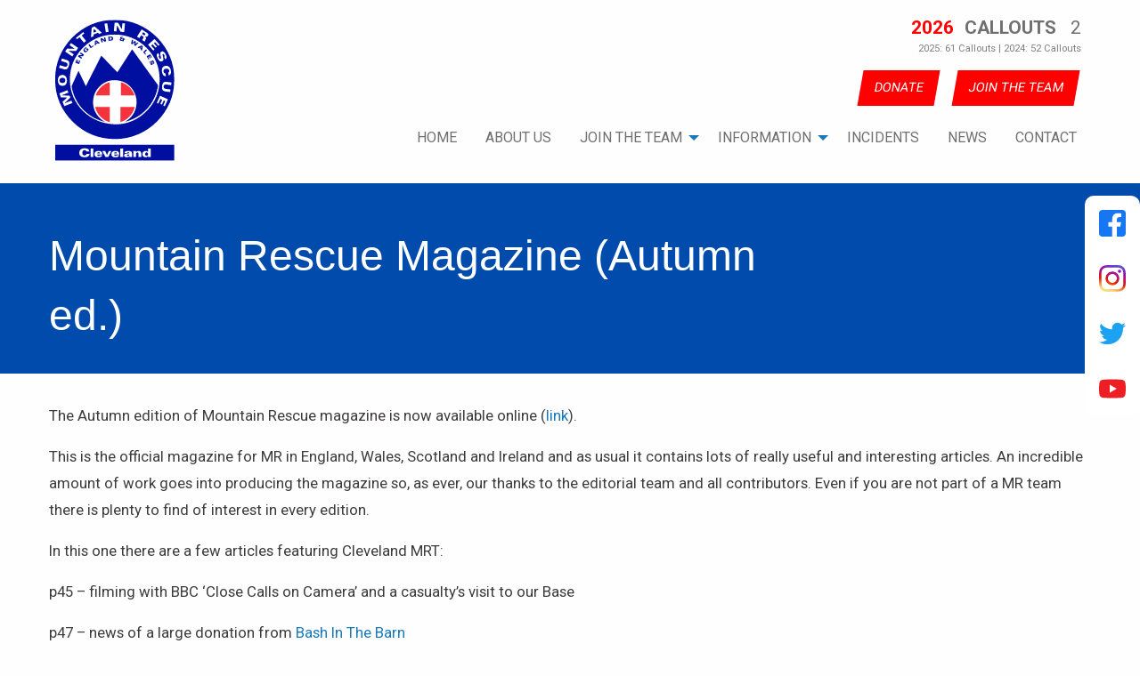

--- FILE ---
content_type: text/html; charset=UTF-8
request_url: https://clevelandmrt.org.uk/news/mountain-rescue-magazine-autumn-ed/
body_size: 14411
content:
<!doctype html>
<html class="no-js" lang="en" dir="ltr">
  <head>
    <meta charset="utf-8">
    <meta http-equiv="x-ua-compatible" content="ie=edge">
    <meta name="viewport" content="width=device-width, initial-scale=1.0">

    <title>Mountain Rescue Magazine (Autumn ed.) &#8211; Cleveland Mountain Rescue</title>
<meta name='robots' content='max-image-preview:large' />
<link rel='dns-prefetch' href='//maxcdn.bootstrapcdn.com' />
<link rel="alternate" title="oEmbed (JSON)" type="application/json+oembed" href="https://clevelandmrt.org.uk/wp-json/oembed/1.0/embed?url=https%3A%2F%2Fclevelandmrt.org.uk%2Fnews%2Fmountain-rescue-magazine-autumn-ed%2F" />
<link rel="alternate" title="oEmbed (XML)" type="text/xml+oembed" href="https://clevelandmrt.org.uk/wp-json/oembed/1.0/embed?url=https%3A%2F%2Fclevelandmrt.org.uk%2Fnews%2Fmountain-rescue-magazine-autumn-ed%2F&#038;format=xml" />
<style id='wp-img-auto-sizes-contain-inline-css' type='text/css'>
img:is([sizes=auto i],[sizes^="auto," i]){contain-intrinsic-size:3000px 1500px}
/*# sourceURL=wp-img-auto-sizes-contain-inline-css */
</style>
<link rel='stylesheet' id='formidable-css' href='https://clevelandmrt.org.uk/wp-content/plugins/formidable/css/formidableforms.css?ver=12241012' type='text/css' media='all' />
<style id='wp-emoji-styles-inline-css' type='text/css'>

	img.wp-smiley, img.emoji {
		display: inline !important;
		border: none !important;
		box-shadow: none !important;
		height: 1em !important;
		width: 1em !important;
		margin: 0 0.07em !important;
		vertical-align: -0.1em !important;
		background: none !important;
		padding: 0 !important;
	}
/*# sourceURL=wp-emoji-styles-inline-css */
</style>
<link rel='stylesheet' id='wp-block-library-css' href='https://clevelandmrt.org.uk/wp-includes/css/dist/block-library/style.min.css?ver=6.9' type='text/css' media='all' />
<style id='wp-block-paragraph-inline-css' type='text/css'>
.is-small-text{font-size:.875em}.is-regular-text{font-size:1em}.is-large-text{font-size:2.25em}.is-larger-text{font-size:3em}.has-drop-cap:not(:focus):first-letter{float:left;font-size:8.4em;font-style:normal;font-weight:100;line-height:.68;margin:.05em .1em 0 0;text-transform:uppercase}body.rtl .has-drop-cap:not(:focus):first-letter{float:none;margin-left:.1em}p.has-drop-cap.has-background{overflow:hidden}:root :where(p.has-background){padding:1.25em 2.375em}:where(p.has-text-color:not(.has-link-color)) a{color:inherit}p.has-text-align-left[style*="writing-mode:vertical-lr"],p.has-text-align-right[style*="writing-mode:vertical-rl"]{rotate:180deg}
/*# sourceURL=https://clevelandmrt.org.uk/wp-includes/blocks/paragraph/style.min.css */
</style>
<style id='global-styles-inline-css' type='text/css'>
:root{--wp--preset--aspect-ratio--square: 1;--wp--preset--aspect-ratio--4-3: 4/3;--wp--preset--aspect-ratio--3-4: 3/4;--wp--preset--aspect-ratio--3-2: 3/2;--wp--preset--aspect-ratio--2-3: 2/3;--wp--preset--aspect-ratio--16-9: 16/9;--wp--preset--aspect-ratio--9-16: 9/16;--wp--preset--color--black: #000000;--wp--preset--color--cyan-bluish-gray: #abb8c3;--wp--preset--color--white: #ffffff;--wp--preset--color--pale-pink: #f78da7;--wp--preset--color--vivid-red: #cf2e2e;--wp--preset--color--luminous-vivid-orange: #ff6900;--wp--preset--color--luminous-vivid-amber: #fcb900;--wp--preset--color--light-green-cyan: #7bdcb5;--wp--preset--color--vivid-green-cyan: #00d084;--wp--preset--color--pale-cyan-blue: #8ed1fc;--wp--preset--color--vivid-cyan-blue: #0693e3;--wp--preset--color--vivid-purple: #9b51e0;--wp--preset--gradient--vivid-cyan-blue-to-vivid-purple: linear-gradient(135deg,rgb(6,147,227) 0%,rgb(155,81,224) 100%);--wp--preset--gradient--light-green-cyan-to-vivid-green-cyan: linear-gradient(135deg,rgb(122,220,180) 0%,rgb(0,208,130) 100%);--wp--preset--gradient--luminous-vivid-amber-to-luminous-vivid-orange: linear-gradient(135deg,rgb(252,185,0) 0%,rgb(255,105,0) 100%);--wp--preset--gradient--luminous-vivid-orange-to-vivid-red: linear-gradient(135deg,rgb(255,105,0) 0%,rgb(207,46,46) 100%);--wp--preset--gradient--very-light-gray-to-cyan-bluish-gray: linear-gradient(135deg,rgb(238,238,238) 0%,rgb(169,184,195) 100%);--wp--preset--gradient--cool-to-warm-spectrum: linear-gradient(135deg,rgb(74,234,220) 0%,rgb(151,120,209) 20%,rgb(207,42,186) 40%,rgb(238,44,130) 60%,rgb(251,105,98) 80%,rgb(254,248,76) 100%);--wp--preset--gradient--blush-light-purple: linear-gradient(135deg,rgb(255,206,236) 0%,rgb(152,150,240) 100%);--wp--preset--gradient--blush-bordeaux: linear-gradient(135deg,rgb(254,205,165) 0%,rgb(254,45,45) 50%,rgb(107,0,62) 100%);--wp--preset--gradient--luminous-dusk: linear-gradient(135deg,rgb(255,203,112) 0%,rgb(199,81,192) 50%,rgb(65,88,208) 100%);--wp--preset--gradient--pale-ocean: linear-gradient(135deg,rgb(255,245,203) 0%,rgb(182,227,212) 50%,rgb(51,167,181) 100%);--wp--preset--gradient--electric-grass: linear-gradient(135deg,rgb(202,248,128) 0%,rgb(113,206,126) 100%);--wp--preset--gradient--midnight: linear-gradient(135deg,rgb(2,3,129) 0%,rgb(40,116,252) 100%);--wp--preset--font-size--small: 13px;--wp--preset--font-size--medium: 20px;--wp--preset--font-size--large: 36px;--wp--preset--font-size--x-large: 42px;--wp--preset--spacing--20: 0.44rem;--wp--preset--spacing--30: 0.67rem;--wp--preset--spacing--40: 1rem;--wp--preset--spacing--50: 1.5rem;--wp--preset--spacing--60: 2.25rem;--wp--preset--spacing--70: 3.38rem;--wp--preset--spacing--80: 5.06rem;--wp--preset--shadow--natural: 6px 6px 9px rgba(0, 0, 0, 0.2);--wp--preset--shadow--deep: 12px 12px 50px rgba(0, 0, 0, 0.4);--wp--preset--shadow--sharp: 6px 6px 0px rgba(0, 0, 0, 0.2);--wp--preset--shadow--outlined: 6px 6px 0px -3px rgb(255, 255, 255), 6px 6px rgb(0, 0, 0);--wp--preset--shadow--crisp: 6px 6px 0px rgb(0, 0, 0);}:where(.is-layout-flex){gap: 0.5em;}:where(.is-layout-grid){gap: 0.5em;}body .is-layout-flex{display: flex;}.is-layout-flex{flex-wrap: wrap;align-items: center;}.is-layout-flex > :is(*, div){margin: 0;}body .is-layout-grid{display: grid;}.is-layout-grid > :is(*, div){margin: 0;}:where(.wp-block-columns.is-layout-flex){gap: 2em;}:where(.wp-block-columns.is-layout-grid){gap: 2em;}:where(.wp-block-post-template.is-layout-flex){gap: 1.25em;}:where(.wp-block-post-template.is-layout-grid){gap: 1.25em;}.has-black-color{color: var(--wp--preset--color--black) !important;}.has-cyan-bluish-gray-color{color: var(--wp--preset--color--cyan-bluish-gray) !important;}.has-white-color{color: var(--wp--preset--color--white) !important;}.has-pale-pink-color{color: var(--wp--preset--color--pale-pink) !important;}.has-vivid-red-color{color: var(--wp--preset--color--vivid-red) !important;}.has-luminous-vivid-orange-color{color: var(--wp--preset--color--luminous-vivid-orange) !important;}.has-luminous-vivid-amber-color{color: var(--wp--preset--color--luminous-vivid-amber) !important;}.has-light-green-cyan-color{color: var(--wp--preset--color--light-green-cyan) !important;}.has-vivid-green-cyan-color{color: var(--wp--preset--color--vivid-green-cyan) !important;}.has-pale-cyan-blue-color{color: var(--wp--preset--color--pale-cyan-blue) !important;}.has-vivid-cyan-blue-color{color: var(--wp--preset--color--vivid-cyan-blue) !important;}.has-vivid-purple-color{color: var(--wp--preset--color--vivid-purple) !important;}.has-black-background-color{background-color: var(--wp--preset--color--black) !important;}.has-cyan-bluish-gray-background-color{background-color: var(--wp--preset--color--cyan-bluish-gray) !important;}.has-white-background-color{background-color: var(--wp--preset--color--white) !important;}.has-pale-pink-background-color{background-color: var(--wp--preset--color--pale-pink) !important;}.has-vivid-red-background-color{background-color: var(--wp--preset--color--vivid-red) !important;}.has-luminous-vivid-orange-background-color{background-color: var(--wp--preset--color--luminous-vivid-orange) !important;}.has-luminous-vivid-amber-background-color{background-color: var(--wp--preset--color--luminous-vivid-amber) !important;}.has-light-green-cyan-background-color{background-color: var(--wp--preset--color--light-green-cyan) !important;}.has-vivid-green-cyan-background-color{background-color: var(--wp--preset--color--vivid-green-cyan) !important;}.has-pale-cyan-blue-background-color{background-color: var(--wp--preset--color--pale-cyan-blue) !important;}.has-vivid-cyan-blue-background-color{background-color: var(--wp--preset--color--vivid-cyan-blue) !important;}.has-vivid-purple-background-color{background-color: var(--wp--preset--color--vivid-purple) !important;}.has-black-border-color{border-color: var(--wp--preset--color--black) !important;}.has-cyan-bluish-gray-border-color{border-color: var(--wp--preset--color--cyan-bluish-gray) !important;}.has-white-border-color{border-color: var(--wp--preset--color--white) !important;}.has-pale-pink-border-color{border-color: var(--wp--preset--color--pale-pink) !important;}.has-vivid-red-border-color{border-color: var(--wp--preset--color--vivid-red) !important;}.has-luminous-vivid-orange-border-color{border-color: var(--wp--preset--color--luminous-vivid-orange) !important;}.has-luminous-vivid-amber-border-color{border-color: var(--wp--preset--color--luminous-vivid-amber) !important;}.has-light-green-cyan-border-color{border-color: var(--wp--preset--color--light-green-cyan) !important;}.has-vivid-green-cyan-border-color{border-color: var(--wp--preset--color--vivid-green-cyan) !important;}.has-pale-cyan-blue-border-color{border-color: var(--wp--preset--color--pale-cyan-blue) !important;}.has-vivid-cyan-blue-border-color{border-color: var(--wp--preset--color--vivid-cyan-blue) !important;}.has-vivid-purple-border-color{border-color: var(--wp--preset--color--vivid-purple) !important;}.has-vivid-cyan-blue-to-vivid-purple-gradient-background{background: var(--wp--preset--gradient--vivid-cyan-blue-to-vivid-purple) !important;}.has-light-green-cyan-to-vivid-green-cyan-gradient-background{background: var(--wp--preset--gradient--light-green-cyan-to-vivid-green-cyan) !important;}.has-luminous-vivid-amber-to-luminous-vivid-orange-gradient-background{background: var(--wp--preset--gradient--luminous-vivid-amber-to-luminous-vivid-orange) !important;}.has-luminous-vivid-orange-to-vivid-red-gradient-background{background: var(--wp--preset--gradient--luminous-vivid-orange-to-vivid-red) !important;}.has-very-light-gray-to-cyan-bluish-gray-gradient-background{background: var(--wp--preset--gradient--very-light-gray-to-cyan-bluish-gray) !important;}.has-cool-to-warm-spectrum-gradient-background{background: var(--wp--preset--gradient--cool-to-warm-spectrum) !important;}.has-blush-light-purple-gradient-background{background: var(--wp--preset--gradient--blush-light-purple) !important;}.has-blush-bordeaux-gradient-background{background: var(--wp--preset--gradient--blush-bordeaux) !important;}.has-luminous-dusk-gradient-background{background: var(--wp--preset--gradient--luminous-dusk) !important;}.has-pale-ocean-gradient-background{background: var(--wp--preset--gradient--pale-ocean) !important;}.has-electric-grass-gradient-background{background: var(--wp--preset--gradient--electric-grass) !important;}.has-midnight-gradient-background{background: var(--wp--preset--gradient--midnight) !important;}.has-small-font-size{font-size: var(--wp--preset--font-size--small) !important;}.has-medium-font-size{font-size: var(--wp--preset--font-size--medium) !important;}.has-large-font-size{font-size: var(--wp--preset--font-size--large) !important;}.has-x-large-font-size{font-size: var(--wp--preset--font-size--x-large) !important;}
/*# sourceURL=global-styles-inline-css */
</style>

<style id='classic-theme-styles-inline-css' type='text/css'>
/*! This file is auto-generated */
.wp-block-button__link{color:#fff;background-color:#32373c;border-radius:9999px;box-shadow:none;text-decoration:none;padding:calc(.667em + 2px) calc(1.333em + 2px);font-size:1.125em}.wp-block-file__button{background:#32373c;color:#fff;text-decoration:none}
/*# sourceURL=/wp-includes/css/classic-themes.min.css */
</style>
<link rel='stylesheet' id='coblocks-extensions-css' href='https://clevelandmrt.org.uk/wp-content/plugins/coblocks/dist/style-coblocks-extensions.css?ver=3.1.16' type='text/css' media='all' />
<link rel='stylesheet' id='coblocks-animation-css' href='https://clevelandmrt.org.uk/wp-content/plugins/coblocks/dist/style-coblocks-animation.css?ver=2677611078ee87eb3b1c' type='text/css' media='all' />
<link rel='stylesheet' id='cff-css' href='https://clevelandmrt.org.uk/wp-content/plugins/custom-facebook-feed-pro/css/cff-style.css?ver=3.17' type='text/css' media='all' />
<link rel='stylesheet' id='sb-font-awesome-css' href='https://maxcdn.bootstrapcdn.com/font-awesome/4.7.0/css/font-awesome.min.css?ver=6.9' type='text/css' media='all' />
<link rel='stylesheet' id='wp-components-css' href='https://clevelandmrt.org.uk/wp-includes/css/dist/components/style.min.css?ver=6.9' type='text/css' media='all' />
<link rel='stylesheet' id='godaddy-styles-css' href='https://clevelandmrt.org.uk/wp-content/plugins/coblocks/includes/Dependencies/GoDaddy/Styles/build/latest.css?ver=2.0.2' type='text/css' media='all' />
<link rel='stylesheet' id='parent-itchyrobot-css' href='https://clevelandmrt.org.uk/wp-content/themes/itchyrobot_parent/style.css?ver=6.9' type='text/css' media='all' />
<link rel='stylesheet' id='parent-foundation-css' href='https://clevelandmrt.org.uk/wp-content/themes/itchyrobot_parent/css/foundation.css?ver=6.9' type='text/css' media='all' />
<link rel='stylesheet' id='child-itchyrobot-css' href='https://clevelandmrt.org.uk/wp-content/themes/clevelandmrt/scss/itchyrobot.css?ver=1.0.0' type='text/css' media='all' />
<link rel='stylesheet' id='animate-child-css' href='https://clevelandmrt.org.uk/wp-content/themes/clevelandmrt/css/animate.css?ver=6.9' type='text/css' media='all' />
<link rel='stylesheet' id='custom-child-css' href='https://clevelandmrt.org.uk/wp-content/themes/clevelandmrt/css/custom.css?ver=6.9' type='text/css' media='all' />
<link rel='stylesheet' id='parent-core-css' href='https://clevelandmrt.org.uk/wp-content/themes/itchyrobot_parent/css/core.css?ver=6.9' type='text/css' media='all' />
<link rel='stylesheet' id='parents-evening-css' href='https://clevelandmrt.org.uk/wp-content/themes/itchyrobot_parent/css/product.css?ver=6.9' type='text/css' media='all' />
<link rel='stylesheet' id='parent-icons-css' href='https://clevelandmrt.org.uk/wp-content/themes/itchyrobot_parent/css/foundation-icons/foundation-icons.css?ver=6.9' type='text/css' media='all' />
<link rel='stylesheet' id='parent-slick-theme-css' href='https://clevelandmrt.org.uk/wp-content/themes/itchyrobot_parent/css/slick-theme.css?ver=6.9' type='text/css' media='all' />
<link rel='stylesheet' id='parent-slick-css' href='https://clevelandmrt.org.uk/wp-content/themes/itchyrobot_parent/css/slick.css?ver=6.9' type='text/css' media='all' />
<script type="text/javascript" src="https://code.jquery.com/jquery-3.6.0.min.js?ver=6.9" id="jquery-core-js"></script>
<script type="text/javascript" src="https://clevelandmrt.org.uk/wp-includes/js/jquery/jquery-migrate.min.js?ver=3.4.1" id="jquery-migrate-js"></script>
<script type="text/javascript" src="https://clevelandmrt.org.uk/wp-content/themes/itchyrobot_parent/js/vendor/what-input.js?ver=1" id="parent-what-inputjs-js"></script>
<link rel="https://api.w.org/" href="https://clevelandmrt.org.uk/wp-json/" /><link rel="alternate" title="JSON" type="application/json" href="https://clevelandmrt.org.uk/wp-json/wp/v2/ir_news/8363" /><link rel="EditURI" type="application/rsd+xml" title="RSD" href="https://clevelandmrt.org.uk/xmlrpc.php?rsd" />
<meta name="generator" content="WordPress 6.9" />
<link rel="canonical" href="https://clevelandmrt.org.uk/news/mountain-rescue-magazine-autumn-ed/" />
<link rel='shortlink' href='https://clevelandmrt.org.uk/?p=8363' />
<!-- Custom Facebook Feed JS vars -->
<script type="text/javascript">
var cffsiteurl = "https://clevelandmrt.org.uk/wp-content/plugins";
var cffajaxurl = "https://clevelandmrt.org.uk/wp-admin/admin-ajax.php";
var cffmetatrans = "false";

var cfflinkhashtags = "true";
</script>
<meta name="et-api-version" content="v1"><meta name="et-api-origin" content="https://clevelandmrt.org.uk"><link rel="https://theeventscalendar.com/" href="https://clevelandmrt.org.uk/wp-json/tribe/tickets/v1/" /><meta name="tec-api-version" content="v1"><meta name="tec-api-origin" content="https://clevelandmrt.org.uk"><link rel="alternate" href="https://clevelandmrt.org.uk/wp-json/tribe/events/v1/" /><script>document.documentElement.className += " js";</script>
  </head>
  <body>
	  
	  <div id="socialmedialinks">
  
  <ul>
    <li><a href="https://www.facebook.com/ClevelandMRT" target="social"><img src="https://clevelandmrt.org.uk/wp-content/themes/clevelandmrt/social/facebook.svg"></a></li>
    <li><a href="https://www.instagram.com/clevelandmrt" target="social"><img src="https://clevelandmrt.org.uk/wp-content/themes/clevelandmrt/social/insta.svg"></a></li>
    <li><a href="https://twitter.com/ClevelandMRT" target="social"><img src="https://clevelandmrt.org.uk/wp-content/themes/clevelandmrt/social/twitter.svg"></a></li>
    <li><a href="https://www.youtube.com/channel/UCFhc1ronFpXz-o8w9QcQQQg" target="social"><img src="https://clevelandmrt.org.uk/wp-content/themes/clevelandmrt/social/youtube.svg"></a></li>
  </ul>
  
  </div>

  <style>
    #socialmedialinks {
		right:0px;
		position:fixed;
		top:220px;
		z-index:9999;
    }

    #socialmedialinks ul {
      list-style: none;
	  background-color:#fff;
	  border-radius:10px;
		
    }
	  
	 #socialmedialinks li {
    	padding:1rem;
    }
	  
	#socialmedialinks img {
      width:30px;
    }
	  
	@media only screen and (max-width: 800px) {
		#socialmedialinks {
			left:0px;
			position:fixed;
			bottom:0px;
			top:unset;
			z-index:9999;
			width:100%;
				background-color:#fff;
			height:60px;
    	}
		
	
		#socialmedialinks ul {
		  list-style: none;
		  background-color:#fff!important;
		  border-radius:10px;
		position:relative;
			width:100%;
		}
		
			#socialmedialinks li {
    		float:left;
				width:25%;
   		 }
		
	}
  </style>


    <!--Logo and Headline Start-->
    <div class="grid-container logocontainer">
      <div class="grid-x grid-padding-x">
        <div class="large-4 cell">
          <img class="sitelogo" src="https://clevelandmrt.org.uk/wp-content/themes/clevelandmrt/img/fixed/header/logo.svg" />
        </div>
        <div class="small-12 large-8 cell small-text-center medium-text-right">
            <div class="headlines"><span class="redbold">2026</span><span class="greybold">CALLOUTS</span> <span class="greynum">2</span></div>
            <div class="previousyears show-for-large">2025: 61 Callouts | 2024: 52 Callouts </div>
		
			
            <a href="https://clevelandmrt.org.uk/donate" class="button" style="margin-top:1rem; margin-bottom:0rem;margin-right:1rem;">DONATE</a>
            <a href="https://clevelandmrt.org.uk/joining-the-team/" class="button" style="margin-top:1rem; margin-bottom:0rem;margin-right:1rem;">JOIN THE TEAM</a>
        </div>
      </div>
    </div>
    <!--Logo and Headline End-->

     <!--Menu Start-->
    <div class="grid-container menu-box" style="margin-bottom: 2rem;">
        <div class="grid-x grid-padding-x">
          <div class="large-12 cell kill-padd">
            <div class="title-bar" data-responsive-toggle="example-menu" data-hide-for="large">
              <button class="menu-icon" type="button" data-toggle="example-menu"></button>
              <div class="title-bar-title">Menu</div>
            </div>
                <ul id="example-menu" class="dropdown menu" style="float:right;" data-responsive-menu="accordion large-dropdown">
                  <li id="menu-item-21" class="menu-item menu-item-type-custom menu-item-object-custom menu-item-home menu-item-21"><a href="https://clevelandmrt.org.uk/">Home</a></li>
<li id="menu-item-3771" class="menu-item menu-item-type-post_type menu-item-object-page menu-item-3771"><a href="https://clevelandmrt.org.uk/about-us-1/">About Us</a></li>
<li id="menu-item-9861" class="menu-item menu-item-type-custom menu-item-object-custom menu-item-has-children has-submenu menu-item-9861"><a href="#">Join the team</a>
<ul class="submenu menu vertical" data-submenu>
	<li id="menu-item-9859" class="menu-item menu-item-type-post_type menu-item-object-page menu-item-9859"><a href="https://clevelandmrt.org.uk/joining-the-team/">Joining the Search &#038; Rescue Team</a></li>
	<li id="menu-item-9860" class="menu-item menu-item-type-post_type menu-item-object-page menu-item-9860"><a href="https://clevelandmrt.org.uk/support-recruitment/">Joining the Support Team</a></li>
</ul>
</li>
<li id="menu-item-9862" class="menu-item menu-item-type-custom menu-item-object-custom menu-item-has-children has-submenu menu-item-9862"><a href="#">Information</a>
<ul class="submenu menu vertical" data-submenu>
	<li id="menu-item-9883" class="menu-item menu-item-type-post_type menu-item-object-page menu-item-9883"><a href="https://clevelandmrt.org.uk/team-history/">Team History</a></li>
	<li id="menu-item-9864" class="menu-item menu-item-type-post_type menu-item-object-page menu-item-9864"><a href="https://clevelandmrt.org.uk/staying-safe/">Staying Safe</a></li>
	<li id="menu-item-9863" class="menu-item menu-item-type-post_type menu-item-object-page menu-item-9863"><a href="https://clevelandmrt.org.uk/herbert-protocol/">Vulnerable missing people – the ‘Herbert Protocol’</a></li>
	<li id="menu-item-9865" class="menu-item menu-item-type-post_type menu-item-object-page menu-item-9865"><a href="https://clevelandmrt.org.uk/supported-events/">See the Team at these Events!</a></li>
	<li id="menu-item-3769" class="menu-item menu-item-type-post_type menu-item-object-page menu-item-3769"><a href="https://clevelandmrt.org.uk/resources/">Resources</a></li>
</ul>
</li>
<li id="menu-item-3770" class="menu-item menu-item-type-post_type menu-item-object-page menu-item-3770"><a href="https://clevelandmrt.org.uk/call-outs/">Incidents</a></li>
<li id="menu-item-9884" class="menu-item menu-item-type-post_type_archive menu-item-object-ir_news menu-item-9884"><a href="https://clevelandmrt.org.uk/news/">News</a></li>
<li id="menu-item-9857" class="menu-item menu-item-type-post_type menu-item-object-page menu-item-9857"><a href="https://clevelandmrt.org.uk/contact-2/">Contact</a></li>
                </ul>
          </div>
        </div>
    </div>
     <!--Menu End-->




 

     
<div class="sub-header">
    <div class="grid-container">
        <div class="grid-x grid-padding-x">
            <div class="cell small-12 medium-9">
                <h1>Mountain Rescue Magazine (Autumn ed.)</h1>
            </div>
        </div>
    </div>
</div>
<div class="page-wrapper">
    <div class="grid-container">
        <div class="grid-x grid-padding-x">
            <div class="cell small-12">
                
<p>The Autumn edition of Mountain Rescue magazine is now available online (<a href="https://online.flippingbook.com/view/232657408/?fbclid=IwAR2vfB16x_Ll0A6Ux0mm8lnGZrJ8zWXS93SwGaRfLOVy-ZnJESISZETIBYw" title="link below">link</a>).</p>



<p>This is the official magazine for MR in England, Wales, Scotland and Ireland and as usual it contains lots of really useful and interesting articles. An incredible amount of work goes into producing the magazine so, as ever, our thanks to the editorial team and all contributors. Even if you are not part of a MR team there is plenty to find of interest in every edition.</p>



<p>In this one there are a <a></a>few articles featuring Cleveland MRT:</p>



<p>p45 &#8211; filming with BBC &#8216;Close Calls on Camera&#8217; and a casualty&#8217;s visit to our Base</p>



<p>p47 &#8211; news of a large donation from <a href="https://www.facebook.com/profile.php?id=100091842452207&amp;__cft__[0]=AZUNi99nDBcySnHLu__Ut-8omQmg7A10eeoZ988eJGcbeH4YFdOmqRQcnjb3E1APX_2QRzU_FPNmW8aanFxd_l1gf9zDkcs-zYJMpwzY42Rv6Bu77WBM_5oGDGAfb4aXSQ8chPSjREp_TLsEmgJUhbsvalaPBN4x4ye0NImTe9InbTYk7_SWvzI4yiCgoH-fP2A&amp;__tn__=-]K-R">Bash In The Barn</a></p>



<p>p52 &#8211; our long service awards night with Mark Webster, the Chief Constable of <a href="https://www.facebook.com/clevelandpolice?__cft__[0]=AZUNi99nDBcySnHLu__Ut-8omQmg7A10eeoZ988eJGcbeH4YFdOmqRQcnjb3E1APX_2QRzU_FPNmW8aanFxd_l1gf9zDkcs-zYJMpwzY42Rv6Bu77WBM_5oGDGAfb4aXSQ8chPSjREp_TLsEmgJUhbsvalaPBN4x4ye0NImTe9InbTYk7_SWvzI4yiCgoH-fP2A&amp;__tn__=-]K-R">Cleveland Police</a></p>
            </div>
        </div>
    </div>
</div>
  

<!--Blue Information Section End-->
<div class="six-section" data-equalizer-watch>
  <div class="grid-container">
    <div class="grid-x grid-padding-x">
      <div class="small-12 medium-4 cell" style="background-image:url(https://clevelandmrt.org.uk/wp-content/uploads/2020/02/CMRT_2019_0616.jpg)" data-equalizer>
        
      </div>
      <div class="small-12 medium-4 cell" style="background-image:url(https://clevelandmrt.org.uk/wp-content/uploads/2020/02/tech.jpg)" data-equalizer>
        <div class="blue-cover">
          <h3>Join the team</h3>
          <p>Applications can be made to join the team in a support role (Operational Support) or as a hill going (Search and Rescue) member.</p>  

          <p>Applications for either role can be made at any time. Intakes for Operational Support members occur at various times of the year. There is one annual intake for Search and Rescue normally each September.</p>
        
          <a href="https://clevelandmrt.org.uk/joining-the-team/" class="button">Join Now</a>
        </div>
      </div>
      <div class="small-12 medium-4 cell" style="background-image:url(https://clevelandmrt.org.uk/wp-content/uploads/2020/02/CMRT_2019_0966.jpg)" data-equalizer>
      
      </div>
      <div class="small-12 medium-4 cell blue-cover" style="background-image:url(https://clevelandmrt.org.uk/wp-content/uploads/2020/02/merc.jpg)" data-equalizer>
        <div class="blue-cover" >
          <h3>Merchandise</h3>
          <img src="https://clevelandmrt.org.uk/wp-content/themes/clevelandmrt/img/CMRT_2020 Calendar_Front.jpg" />
          <a href="https://clevelandmrt.org.uk/shop" class="button">Shop</a>
        </div>
      </div>
      <div class="small-12 medium-4 cell" style="background-image:url(https://clevelandmrt.org.uk/wp-content/uploads/2020/02/roseberry.jpg)" data-equalizer>
      
      </div>
      <div class="small-12 medium-4 cell blue-cover" style="background-image:url(https://clevelandmrt.org.uk/wp-content/uploads/2020/02/mexwave.jpg)" data-equalizer>
        <div class="blue-cover" >
          <h3>Donate</h3>
          <img src="https://clevelandmrt.org.uk/wp-content/themes/clevelandmrt/img/paypal.jpg" />
          <img src="https://clevelandmrt.org.uk/wp-content/themes/clevelandmrt/img/justgiving.jpg" />
          <img src="https://clevelandmrt.org.uk/wp-content/themes/clevelandmrt/img/amazonsmile.jpg" />
          <a href="https://clevelandmrt.org.uk/donate" class="button">Donate</a>
        </div>
      </div>
    </div>
  </div>
</div>

<div class="gallery-section" style="margin-top:2rem;">
      <div class="cff-wrapper"><div id="cff" class="cff  cff-mob-cols-2  cff-album-items-feed cff-pag cff-all-reviews cff-nojs  cff-lb" style="width:100%; " data-fb-text="View on Facebook" data-offset="" data-own-token="true" data-grid-pag="cursor" data-lb-comments="false" data-pag-num="8" data-cff-shortcode="{&quot;type&quot;: &quot;photos&quot;, &quot;mobilecols&quot;: &quot;4&quot;, &quot;photocols&quot;: &quot;4&quot;}"><svg width="24px" height="24px" version="1.1" xmlns="http://www.w3.org/2000/svg" xmlns:xlink="http://www.w3.org/1999/xlink" class="cff-screenreader" role="img" aria-labelledby="metaSVGid metaSVGdesc" alt="Comments Box SVG icons"><title id="metaSVGid">Comments Box SVG icons</title><desc id="metaSVGdesc">Used for the like, share, comment, and reaction icons</desc><defs><linearGradient id="angryGrad" x1="0" x2="0" y1="0" y2="1"><stop offset="0%" stop-color="#f9ae9e" /><stop offset="70%" stop-color="#ffe7a4" /></linearGradient><linearGradient id="likeGrad"><stop offset="25%" stop-color="rgba(0,0,0,0.05)" /><stop offset="26%" stop-color="rgba(255,255,255,0.7)" /></linearGradient><linearGradient id="likeGradHover"><stop offset="25%" stop-color="#a3caff" /><stop offset="26%" stop-color="#fff" /></linearGradient><linearGradient id="likeGradDark"><stop offset="25%" stop-color="rgba(255,255,255,0.5)" /><stop offset="26%" stop-color="rgba(255,255,255,0.7)" /></linearGradient></defs></svg><div class='cff-error-msg'><p><i class="fa fa-lock" aria-hidden="true" style="margin-right: 5px;"></i><b>This message is only visible to site admins</b><br />Problem displaying Facebook posts.</p><div id="cff-error-reason"><b>Error:</b> No posts available for this Facebook ID</div></div><div class="cff-posts-wrap"></div><span class="cff_resized_image_data" data-feedid="cff_ClevelandMRTClevelandMRT8meen0100" data-resized="[{&quot;media_id&quot;:&quot;740657534893146&quot;,&quot;facebook_id&quot;:&quot;740657534893146&quot;,&quot;aspect_ratio&quot;:&quot;2.00&quot;,&quot;sizes&quot;:&quot;[400,250]&quot;},{&quot;media_id&quot;:&quot;708468188112081&quot;,&quot;facebook_id&quot;:&quot;708468188112081&quot;,&quot;aspect_ratio&quot;:&quot;2.00&quot;,&quot;sizes&quot;:&quot;[400,250]&quot;},{&quot;media_id&quot;:&quot;708468381445395&quot;,&quot;facebook_id&quot;:&quot;708468381445395&quot;,&quot;aspect_ratio&quot;:&quot;2.00&quot;,&quot;sizes&quot;:&quot;[400,250]&quot;},{&quot;media_id&quot;:&quot;678182817807285&quot;,&quot;facebook_id&quot;:&quot;678182817807285&quot;,&quot;aspect_ratio&quot;:&quot;2.00&quot;,&quot;sizes&quot;:&quot;[400,250]&quot;},{&quot;media_id&quot;:&quot;662875589338008&quot;,&quot;facebook_id&quot;:&quot;662875589338008&quot;,&quot;aspect_ratio&quot;:&quot;2.00&quot;,&quot;sizes&quot;:&quot;[400,250]&quot;},{&quot;media_id&quot;:&quot;650093580616209&quot;,&quot;facebook_id&quot;:&quot;650093580616209&quot;,&quot;aspect_ratio&quot;:&quot;2.00&quot;,&quot;sizes&quot;:&quot;[400,250]&quot;},{&quot;media_id&quot;:&quot;643906204568280&quot;,&quot;facebook_id&quot;:&quot;643906204568280&quot;,&quot;aspect_ratio&quot;:&quot;2.00&quot;,&quot;sizes&quot;:&quot;[400,250]&quot;},{&quot;media_id&quot;:&quot;633542398937994&quot;,&quot;facebook_id&quot;:&quot;633542398937994&quot;,&quot;aspect_ratio&quot;:&quot;2.00&quot;,&quot;sizes&quot;:&quot;[400,250]&quot;}]"></span></div><div class="cff-clear"></div></div></div>

<div class="Footer">
     <div class="grid-container footer-row">
       <div class="grid-x grid-padding-x">
      <div class="large-10 medium-12 small-12 cell">
          <h4>Facebook</h4>
         <div class="cff-wrapper"><div id="cff" class="cff  cff-mob-cols-2  cff-timeline-feed cff-all-reviews cff-nojs  cff-lb" style="width:100%; " data-fb-text="View on Facebook" data-offset="" data-own-token="true" data-grid-pag="cursor" data-lb-comments="true" data-pag-num="1" data-cff-shortcode="{&quot;layout&quot;: &quot;full&quot;, &quot;num&quot;: &quot;1&quot;, &quot;cols&quot;: &quot;1&quot;, &quot;loadmore&quot;: &quot;false&quot;}"><svg width="24px" height="24px" version="1.1" xmlns="http://www.w3.org/2000/svg" xmlns:xlink="http://www.w3.org/1999/xlink" class="cff-screenreader" role="img" aria-labelledby="metaSVGid metaSVGdesc" alt="Comments Box SVG icons"><title id="metaSVGid">Comments Box SVG icons</title><desc id="metaSVGdesc">Used for the like, share, comment, and reaction icons</desc><defs><linearGradient id="angryGrad" x1="0" x2="0" y1="0" y2="1"><stop offset="0%" stop-color="#f9ae9e" /><stop offset="70%" stop-color="#ffe7a4" /></linearGradient><linearGradient id="likeGrad"><stop offset="25%" stop-color="rgba(0,0,0,0.05)" /><stop offset="26%" stop-color="rgba(255,255,255,0.7)" /></linearGradient><linearGradient id="likeGradHover"><stop offset="25%" stop-color="#a3caff" /><stop offset="26%" stop-color="#fff" /></linearGradient><linearGradient id="likeGradDark"><stop offset="25%" stop-color="rgba(255,255,255,0.5)" /><stop offset="26%" stop-color="rgba(255,255,255,0.7)" /></linearGradient></defs></svg><div class="cff-posts-wrap"><div class="cff-item cff-photo-post author-cleveland-mountain-rescue-team cff-ClevelandMRT cff-new" id="cff_347176842041781_1168032732155622" data-page-id="ClevelandMRT" data-cff-timestamp="1768219921" data-object-id="1168031808822381" data-cff-from="347176842041781" ><div class="cff-author"><div class="cff-author-text"><p class="cff-page-name cff-author-date" ><a href="https://facebook.com/347176842041781" target="_blank" rel="nofollow noopener" >Cleveland Mountain Rescue Team</a><span class="cff-story"> </span></p><p class="cff-date" > 3 days ago </p></div><div class="cff-author-img" data-avatar="https://scontent-lhr8-1.xx.fbcdn.net/v/t39.30808-1/241196885_147898664169039_450953485083859365_n.jpg?stp=cp0_dst-jpg_s50x50_tt6&#038;_nc_cat=108&#038;ccb=1-7&#038;_nc_sid=f907e8&#038;_nc_ohc=1hvVH_sPWLgQ7kNvwFKoY-0&#038;_nc_oc=AdlZTJGBCZOmbFKw9Za7ZrgoXgcKwnVcTQUjmiEeWlo8LMZp-Qv_nPWvJkhW-fkD_iE&#038;_nc_zt=24&#038;_nc_ht=scontent-lhr8-1.xx&#038;edm=ALdPpPkEAAAA&#038;_nc_gid=znoaqPRnFHOqzUYzAmTGTA&#038;_nc_tpa=Q5bMBQEMTtgxbIGo23pYUF6iofTh930Pchnhl7BWmwu3MmtsPMOKjygzyxTok1MFJ3e2ZUxLzHcb1YbZ7A&#038;oh=00_AfozQo6rbelEWX9y_1nfvjLWP7Ze6jq_DNm7BB4rVtAgLA&#038;oe=696E28B2"><a href="https://facebook.com/347176842041781" target="_blank" rel="nofollow noopener" ><img src="https://scontent-lhr8-1.xx.fbcdn.net/v/t39.30808-1/241196885_147898664169039_450953485083859365_n.jpg?stp=cp0_dst-jpg_s50x50_tt6&_nc_cat=108&ccb=1-7&_nc_sid=f907e8&_nc_ohc=1hvVH_sPWLgQ7kNvwFKoY-0&_nc_oc=AdlZTJGBCZOmbFKw9Za7ZrgoXgcKwnVcTQUjmiEeWlo8LMZp-Qv_nPWvJkhW-fkD_iE&_nc_zt=24&_nc_ht=scontent-lhr8-1.xx&edm=ALdPpPkEAAAA&_nc_gid=znoaqPRnFHOqzUYzAmTGTA&_nc_tpa=Q5bMBQEMTtgxbIGo23pYUF6iofTh930Pchnhl7BWmwu3MmtsPMOKjygzyxTok1MFJ3e2ZUxLzHcb1YbZ7A&oh=00_AfozQo6rbelEWX9y_1nfvjLWP7Ze6jq_DNm7BB4rVtAgLA&oe=696E28B2" alt="Cleveland Mountain Rescue Team" width=40 height=40 onerror="this.style.display='none'"></a></div></div><p class="cff-post-text" ><span class="cff-text" data-color="">Great Ayton Santa Sleigh Ride<br />We are pleased to announce that we have donated £700 from the Santa Sleigh tour of Great Ayton to the Great Ayton Playground group. We wish them well with their plans to re-develop the playground. £500 has been used to support our Search and Rescue work and the remaining £200 will be used to fund some planned upgrades to the sleigh.<br /> <br />Many thanks to everyone in Great Ayton for your very generous donations. Only 345 days to go to this year’s Santa Sleigh……….<br /> <br />Father Christmas and his band of elves </span><span class="cff-expand">... <a href="#" ><span class="cff-more">See More</span><span class="cff-less">See Less</span></a></span></p><div class="cff-meta-wrap"><div class="cff-post-links"><a class="cff-viewpost-facebook" href="https://www.facebook.com/1168031808822381" title="View on Facebook" target="_blank" rel="nofollow noopener" >View on Facebook</a><div class="cff-share-container"><span class="cff-dot" >&middot;</span><a class="cff-share-link" href="https://www.facebook.com/sharer/sharer.php?u=https%3A%2F%2Fwww.facebook.com%2Fphoto.php%3Ffbid%3D1168031808822381%26amp%3Bset%3Da.147898627502376%26amp%3Btype%3D3" title="Share" >Share</a><p class='cff-share-tooltip'><a href='https://www.facebook.com/sharer/sharer.php?u=https%3A%2F%2Fwww.facebook.com%2Fphoto.php%3Ffbid%3D1168031808822381%26amp%3Bset%3Da.147898627502376%26amp%3Btype%3D3' target='_blank'  rel="nofollow noopener" class='cff-facebook-icon'><span class='fa fab fa-facebook-square' aria-hidden='true'></span><span class='cff-screenreader'>Share on Facebook</span></a><a href='https://twitter.com/intent/tweet?text=https%3A%2F%2Fwww.facebook.com%2Fphoto.php%3Ffbid%3D1168031808822381%26amp%3Bset%3Da.147898627502376%26amp%3Btype%3D3' target='_blank'  rel="nofollow noopener" class='cff-twitter-icon'><span class='fa fab fa-twitter' aria-hidden='true'></span><span class='cff-screenreader'>Share on Twitter</span></a><a href='https://www.linkedin.com/shareArticle?mini=true&amp;url=https%3A%2F%2Fwww.facebook.com%2Fphoto.php%3Ffbid%3D1168031808822381%26amp%3Bset%3Da.147898627502376%26amp%3Btype%3D3&amp;title=Great%20Ayton%20Santa%20Sleigh%20RideWe%20are%20pleased%20to%20announce%20that%20we%20have%20donated%20%C2%A3700%20from%20the%20Santa%20Sleigh%20tour%20of%20Great%20Ayton%20to%20the%20Great%20Ayton%20Playground%20group.%20We%20wish%20them%20well%20with%20their%20plans%20to%20re-develop%20the%20playground.%20%C2%A3500%20has%20been%20used%20to%20support%20our%20Search%20and%20Rescue%20work%20and%20the%20remaining%20%C2%A3200%20will%20be%20used%20to%20fund%20some%20planned%20upgrades%20to%20the%20sleigh.%20Many%20thanks%20to%20everyone%20in%20Great%20Ayton%20for%20your%20very%20generous%20donations.%20Only%20345%20days%20to%20go%20to%20this%20year%E2%80%99s%20Santa%20Sleigh%E2%80%A6%E2%80%A6%E2%80%A6.%20Father%20Christmas%20and%20his%20band%20of%20elves%20' target='_blank'  rel="nofollow noopener" class='cff-linkedin-icon'><span class='fa fab fa-linkedin' aria-hidden='true'></span><span class='cff-screenreader'>Share on Linked In</span></a><a href='mailto:?subject=Facebook&amp;body=https%3A%2F%2Fwww.facebook.com%2Fphoto.php%3Ffbid%3D1168031808822381%26amp%3Bset%3Da.147898627502376%26amp%3Btype%3D3%20-%20Great%20Ayton%20Santa%20Sleigh%20RideWe%20are%20pleased%20to%20announce%20that%20we%20have%20donated%20%C2%A3700%20from%20the%20Santa%20Sleigh%20tour%20of%20Great%20Ayton%20to%20the%20Great%20Ayton%20Playground%20group.%20We%20wish%20them%20well%20with%20their%20plans%20to%20re-develop%20the%20playground.%20%C2%A3500%20has%20been%20used%20to%20support%20our%20Search%20and%20Rescue%20work%20and%20the%20remaining%20%C2%A3200%20will%20be%20used%20to%20fund%20some%20planned%20upgrades%20to%20the%20sleigh.%20Many%20thanks%20to%20everyone%20in%20Great%20Ayton%20for%20your%20very%20generous%20donations.%20Only%20345%20days%20to%20go%20to%20this%20year%E2%80%99s%20Santa%20Sleigh%E2%80%A6%E2%80%A6%E2%80%A6.%20Father%20Christmas%20and%20his%20band%20of%20elves%20' target='_blank'  rel="nofollow noopener" class='cff-email-icon'><span class='fa fa-envelope' aria-hidden='true'></span><span class='cff-screenreader'>Share by Email</span></a><span class='fa fa-play fa-rotate-90' aria-hidden='true'></span></p></div></div><div class="cff-view-comments-wrap"><a href="javaScript:void(0);" class="cff-view-comments cff-hide-comments"  id="347176842041781_1168032732155622"><span class="cff-screenreader">View Comments</span><ul class="cff-meta cff-light"><li class="cff-likes"><span class="cff-icon cff-like"><span class="cff-screenreader">Likes:</span><svg width="24px" height="24px" role="img" aria-hidden="true" aria-label="Like" alt="Like" xmlns="http://www.w3.org/2000/svg" viewBox="0 0 512 512"><path d="M496.656 285.683C506.583 272.809 512 256 512 235.468c-.001-37.674-32.073-72.571-72.727-72.571h-70.15c8.72-17.368 20.695-38.911 20.695-69.817C389.819 34.672 366.518 0 306.91 0c-29.995 0-41.126 37.918-46.829 67.228-3.407 17.511-6.626 34.052-16.525 43.951C219.986 134.75 184 192 162.382 203.625c-2.189.922-4.986 1.648-8.032 2.223C148.577 197.484 138.931 192 128 192H32c-17.673 0-32 14.327-32 32v256c0 17.673 14.327 32 32 32h96c17.673 0 32-14.327 32-32v-8.74c32.495 0 100.687 40.747 177.455 40.726 5.505.003 37.65.03 41.013 0 59.282.014 92.255-35.887 90.335-89.793 15.127-17.727 22.539-43.337 18.225-67.105 12.456-19.526 15.126-47.07 9.628-69.405zM32 480V224h96v256H32zm424.017-203.648C472 288 472 336 450.41 347.017c13.522 22.76 1.352 53.216-15.015 61.996 8.293 52.54-18.961 70.606-57.212 70.974-3.312.03-37.247 0-40.727 0-72.929 0-134.742-40.727-177.455-40.727V235.625c37.708 0 72.305-67.939 106.183-101.818 30.545-30.545 20.363-81.454 40.727-101.817 50.909 0 50.909 35.517 50.909 61.091 0 42.189-30.545 61.09-30.545 101.817h111.999c22.73 0 40.627 20.364 40.727 40.727.099 20.363-8.001 36.375-23.984 40.727zM104 432c0 13.255-10.745 24-24 24s-24-10.745-24-24 10.745-24 24-24 24 10.745 24 24z"></path></svg><svg width="24px" height="24px" class="cff-svg-bg" role="img" aria-hidden="true" aria-label="background" alt="background" xmlns="http://www.w3.org/2000/svg" viewBox="0 0 512 512"><path d="M104 224H24c-13.255 0-24 10.745-24 24v240c0 13.255 10.745 24 24 24h80c13.255 0 24-10.745 24-24V248c0-13.255-10.745-24-24-24zM64 472c-13.255 0-24-10.745-24-24s10.745-24 24-24 24 10.745 24 24-10.745 24-24 24zM384 81.452c0 42.416-25.97 66.208-33.277 94.548h101.723c33.397 0 59.397 27.746 59.553 58.098.084 17.938-7.546 37.249-19.439 49.197l-.11.11c9.836 23.337 8.237 56.037-9.308 79.469 8.681 25.895-.069 57.704-16.382 74.757 4.298 17.598 2.244 32.575-6.148 44.632C440.202 511.587 389.616 512 346.839 512l-2.845-.001c-48.287-.017-87.806-17.598-119.56-31.725-15.957-7.099-36.821-15.887-52.651-16.178-6.54-.12-11.783-5.457-11.783-11.998v-213.77c0-3.2 1.282-6.271 3.558-8.521 39.614-39.144 56.648-80.587 89.117-113.111 14.804-14.832 20.188-37.236 25.393-58.902C282.515 39.293 291.817 0 312 0c24 0 72 8 72 81.452z"></path></svg></span> <span class="cff-count">69</span></li><li class="cff-shares"><span class="cff-icon cff-share"><span class="cff-screenreader">Shares:</span><svg width="24px" height="24px" role="img" aria-hidden="true" aria-label="Share" alt="Share" xmlns="http://www.w3.org/2000/svg" viewBox="0 0 576 512"><path d="M564.907 196.35L388.91 12.366C364.216-13.45 320 3.746 320 40.016v88.154C154.548 130.155 0 160.103 0 331.19c0 94.98 55.84 150.231 89.13 174.571 24.233 17.722 58.021-4.992 49.68-34.51C100.937 336.887 165.575 321.972 320 320.16V408c0 36.239 44.19 53.494 68.91 27.65l175.998-184c14.79-15.47 14.79-39.83-.001-55.3zm-23.127 33.18l-176 184c-4.933 5.16-13.78 1.73-13.78-5.53V288c-171.396 0-295.313 9.707-243.98 191.7C72 453.36 32 405.59 32 331.19 32 171.18 194.886 160 352 160V40c0-7.262 8.851-10.69 13.78-5.53l176 184a7.978 7.978 0 0 1 0 11.06z"></path></svg><svg width="24px" height="24px" class="cff-svg-bg" role="img" aria-hidden="true" aria-label="background" alt="background" xmlns="http://www.w3.org/2000/svg" viewBox="0 0 512 512"><path d="M503.691 189.836L327.687 37.851C312.281 24.546 288 35.347 288 56.015v80.053C127.371 137.907 0 170.1 0 322.326c0 61.441 39.581 122.309 83.333 154.132 13.653 9.931 33.111-2.533 28.077-18.631C66.066 312.814 132.917 274.316 288 272.085V360c0 20.7 24.3 31.453 39.687 18.164l176.004-152c11.071-9.562 11.086-26.753 0-36.328z"></path></svg></span> <span class="cff-count">5</span></li><li class="cff-comments"><span class="cff-icon cff-comment"><span class="cff-screenreader">Comments:</span><svg width="24px" height="24px" role="img" aria-hidden="true" aria-label="Comment" alt="Comment" xmlns="http://www.w3.org/2000/svg" viewBox="0 0 512 512"><path d="M448 0H64C28.7 0 0 28.7 0 64v288c0 35.3 28.7 64 64 64h96v84c0 7.1 5.8 12 12 12 2.4 0 4.9-.7 7.1-2.4L304 416h144c35.3 0 64-28.7 64-64V64c0-35.3-28.7-64-64-64zm32 352c0 17.6-14.4 32-32 32H293.3l-8.5 6.4L192 460v-76H64c-17.6 0-32-14.4-32-32V64c0-17.6 14.4-32 32-32h384c17.6 0 32 14.4 32 32v288z"></path></svg><svg width="24px" height="24px" class="cff-svg-bg" role="img" aria-hidden="true" aria-label="background" alt="background" xmlns="http://www.w3.org/2000/svg" viewBox="0 0 512 512"><path d="M448 0H64C28.7 0 0 28.7 0 64v288c0 35.3 28.7 64 64 64h96v84c0 9.8 11.2 15.5 19.1 9.7L304 416h144c35.3 0 64-28.7 64-64V64c0-35.3-28.7-64-64-64z"></path></svg></span> <span class="cff-count">1</span></li></ul></a></div></div><div class="cff-comments-box cff-light" data-cff-like-text="like this" data-cff-likes-text="likes this"  data-cff-reacted-text="reacted to this" data-cff-and-text="and" data-cff-other-text="other" data-cff-others-text="others" data-cff-reply-text="Reply" data-cff-replies-text="Replies" data-num="4" data-cff-meta-link-color="#" data-cff-hide-avatars="" data-cff-expand-comments="" data-cff-post-tags="1"><p class="cff-comment-likes cff-likes" ></p><p class="cff-comments cff-comment-on-facebook" ><a href="https://www.facebook.com/1168031808822381" target="_blank" rel="nofollow noopener" style="color:#"><span class="cff-icon"><svg width="24px" height="24px" role="img" aria-hidden="true" aria-label="Comment" alt="Comment" xmlns="http://www.w3.org/2000/svg" viewBox="0 0 512 512"><path d="M448 0H64C28.7 0 0 28.7 0 64v288c0 35.3 28.7 64 64 64h96v84c0 7.1 5.8 12 12 12 2.4 0 4.9-.7 7.1-2.4L304 416h144c35.3 0 64-28.7 64-64V64c0-35.3-28.7-64-64-64zm32 352c0 17.6-14.4 32-32 32H293.3l-8.5 6.4L192 460v-76H64c-17.6 0-32-14.4-32-32V64c0-17.6 14.4-32 32-32h384c17.6 0 32 14.4 32 32v288z"></path></svg><svg width="24px" height="24px" class="cff-svg-bg" role="img" aria-hidden="true" aria-label="background" alt="background" xmlns="http://www.w3.org/2000/svg" viewBox="0 0 512 512"><path d="M448 0H64C28.7 0 0 28.7 0 64v288c0 35.3 28.7 64 64 64h96v84c0 9.8 11.2 15.5 19.1 9.7L304 416h144c35.3 0 64-28.7 64-64V64c0-35.3-28.7-64-64-64z"></path></svg></span>Comment on Facebook</a></p><div class="cff-comments-wrap" ><div class="cff-comment" id="cff_1168032732155622_1501101124289743" data-cff-comment-date="3 days ago "><p >Thank you so much for the donation towards our little play park. It really does mean a lot and we are so grateful☺️</p></div></div></div></div></div><span class="cff_resized_image_data" data-feedid="cff_ClevelandMRTClevelandMRT2meen0000" data-resized="[]"></span></div><div class="cff-clear"></div></div>       </div> 
      
         
      <div class="large-2 medium-6 small-12 cell">
         <h4>Members</h4>
         <ul>
            <li><a href="https://login.microsoftonline.com" target="_blank">Office 365</a></li> 
            <li><a href="https://training.clevelandmrt.org.uk/" target="_blank">Training App</a></li> 
            <li><a href="https://meetings.clevelandmrt.org.uk/" target="_blank">Meetings</a></li> 
            <li><a href="mailto:it@clevelandmrt.org.uk">Support</a></li>
         </ul>
      </div>

    </div>
   </div>
   <div class="FooterBottomBar">
     <div class="grid-container footer-row">
       <div class="grid-x grid-padding-x">
       <div class="large-9 medium-9 small-12 cell">
         <p>&copy; Copyright  |  Cleveland Mountain Rescue Team. Registered Charity Number: 252905  |  <a href="/cookie-policy">Cookie Policy</a> |  <a href="/privacy-policy">Privacy Policy</a></p>
       </div>
       <div class="large-3 medium-3 small-12 cell">
         <p>Site by iTCHYROBOT <img src="https://clevelandmrt.org.uk/wp-content/themes/clevelandmrt/img/littleRobot.png" alt="Itchyrobot Lgoo"/></p>
       </div>
      </div>
     </div>
   </div> <!--- Footer Section -->



<!-- 
    <script type="text/javascript" src="https://clevelandmrt.org.uk/wp-content/themes/clevelandmrt/js/vendor/jquery.js"></script> -->
    <script type="text/javascript" src="https://clevelandmrt.org.uk/wp-content/themes/clevelandmrt/js/vendor/what-input.js"></script>
    <script type="text/javascript" src="https://clevelandmrt.org.uk/wp-content/themes/clevelandmrt/js/vendor/foundation.js"></script>
    <script type="text/javascript" src="https://clevelandmrt.org.uk/wp-content/themes/clevelandmrt/js/app.js?r=113"></script>
    <script type="speculationrules">
{"prefetch":[{"source":"document","where":{"and":[{"href_matches":"/*"},{"not":{"href_matches":["/wp-*.php","/wp-admin/*","/wp-content/uploads/*","/wp-content/*","/wp-content/plugins/*","/wp-content/themes/clevelandmrt/*","/wp-content/themes/itchyrobot_parent/*","/*\\?(.+)"]}},{"not":{"selector_matches":"a[rel~=\"nofollow\"]"}},{"not":{"selector_matches":".no-prefetch, .no-prefetch a"}}]},"eagerness":"conservative"}]}
</script>
		<script>
		( function ( body ) {
			'use strict';
			body.className = body.className.replace( /\btribe-no-js\b/, 'tribe-js' );
		} )( document.body );
		</script>
		<script> /* <![CDATA[ */var tribe_l10n_datatables = {"aria":{"sort_ascending":": activate to sort column ascending","sort_descending":": activate to sort column descending"},"length_menu":"Show _MENU_ entries","empty_table":"No data available in table","info":"Showing _START_ to _END_ of _TOTAL_ entries","info_empty":"Showing 0 to 0 of 0 entries","info_filtered":"(filtered from _MAX_ total entries)","zero_records":"No matching records found","search":"Search:","all_selected_text":"All items on this page were selected. ","select_all_link":"Select all pages","clear_selection":"Clear Selection.","pagination":{"all":"All","next":"Next","previous":"Previous"},"select":{"rows":{"0":"","_":": Selected %d rows","1":": Selected 1 row"}},"datepicker":{"dayNames":["Sunday","Monday","Tuesday","Wednesday","Thursday","Friday","Saturday"],"dayNamesShort":["Sun","Mon","Tue","Wed","Thu","Fri","Sat"],"dayNamesMin":["S","M","T","W","T","F","S"],"monthNames":["January","February","March","April","May","June","July","August","September","October","November","December"],"monthNamesShort":["January","February","March","April","May","June","July","August","September","October","November","December"],"monthNamesMin":["Jan","Feb","Mar","Apr","May","Jun","Jul","Aug","Sep","Oct","Nov","Dec"],"nextText":"Next","prevText":"Prev","currentText":"Today","closeText":"Done","today":"Today","clear":"Clear"},"registration_prompt":"There is unsaved attendee information. Are you sure you want to continue?"};/* ]]> */ </script><script type="text/javascript" src="https://clevelandmrt.org.uk/wp-content/plugins/event-tickets/common/build/js/user-agent.js?ver=da75d0bdea6dde3898df" id="tec-user-agent-js"></script>
<script type="text/javascript" src="https://clevelandmrt.org.uk/wp-content/plugins/coblocks/dist/js/coblocks-animation.js?ver=3.1.16" id="coblocks-animation-js"></script>
<script type="text/javascript" id="cffscripts-js-extra">
/* <![CDATA[ */
var cffOptions = {"placeholder":"https://clevelandmrt.org.uk/wp-content/plugins/custom-facebook-feed-pro/img/placeholder.png","resized_url":"https://clevelandmrt.org.uk/wp-content/uploads/sb-facebook-feed-images/"};
//# sourceURL=cffscripts-js-extra
/* ]]> */
</script>
<script type="text/javascript" src="https://clevelandmrt.org.uk/wp-content/plugins/custom-facebook-feed-pro/js/cff-scripts.js?ver=3.17" id="cffscripts-js"></script>
<script type="text/javascript" src="https://clevelandmrt.org.uk/wp-content/themes/itchyrobot_parent/js/vendor/foundation.js?ver=6.9" id="parent-foundationjs-js"></script>
<script type="text/javascript" src="https://clevelandmrt.org.uk/wp-content/themes/itchyrobot_parent/js/slick.min.js?ver=6.9" id="parent-slickjs-js"></script>
<script type="text/javascript" src="https://clevelandmrt.org.uk/wp-content/themes/itchyrobot_parent/js/app.js?ver=6.9" id="parent-app-js"></script>
<script type="text/javascript" src="https://clevelandmrt.org.uk/wp-content/themes/clevelandmrt/js/smooth-scroll.js?ver=6.9" id="child-smoothscroll-js"></script>
<script type="text/javascript" src="https://clevelandmrt.org.uk/wp-content/themes/clevelandmrt/js/itchyrobot.js?ver=6.9" id="child-itchyjs-js"></script>
<script type="text/javascript" src="https://clevelandmrt.org.uk/wp-content/themes/itchyrobot_parent/js/jquery.backstretch.min.js?ver=6.9" id="backstrech-js-js"></script>
<script id="wp-emoji-settings" type="application/json">
{"baseUrl":"https://s.w.org/images/core/emoji/17.0.2/72x72/","ext":".png","svgUrl":"https://s.w.org/images/core/emoji/17.0.2/svg/","svgExt":".svg","source":{"concatemoji":"https://clevelandmrt.org.uk/wp-includes/js/wp-emoji-release.min.js?ver=6.9"}}
</script>
<script type="module">
/* <![CDATA[ */
/*! This file is auto-generated */
const a=JSON.parse(document.getElementById("wp-emoji-settings").textContent),o=(window._wpemojiSettings=a,"wpEmojiSettingsSupports"),s=["flag","emoji"];function i(e){try{var t={supportTests:e,timestamp:(new Date).valueOf()};sessionStorage.setItem(o,JSON.stringify(t))}catch(e){}}function c(e,t,n){e.clearRect(0,0,e.canvas.width,e.canvas.height),e.fillText(t,0,0);t=new Uint32Array(e.getImageData(0,0,e.canvas.width,e.canvas.height).data);e.clearRect(0,0,e.canvas.width,e.canvas.height),e.fillText(n,0,0);const a=new Uint32Array(e.getImageData(0,0,e.canvas.width,e.canvas.height).data);return t.every((e,t)=>e===a[t])}function p(e,t){e.clearRect(0,0,e.canvas.width,e.canvas.height),e.fillText(t,0,0);var n=e.getImageData(16,16,1,1);for(let e=0;e<n.data.length;e++)if(0!==n.data[e])return!1;return!0}function u(e,t,n,a){switch(t){case"flag":return n(e,"\ud83c\udff3\ufe0f\u200d\u26a7\ufe0f","\ud83c\udff3\ufe0f\u200b\u26a7\ufe0f")?!1:!n(e,"\ud83c\udde8\ud83c\uddf6","\ud83c\udde8\u200b\ud83c\uddf6")&&!n(e,"\ud83c\udff4\udb40\udc67\udb40\udc62\udb40\udc65\udb40\udc6e\udb40\udc67\udb40\udc7f","\ud83c\udff4\u200b\udb40\udc67\u200b\udb40\udc62\u200b\udb40\udc65\u200b\udb40\udc6e\u200b\udb40\udc67\u200b\udb40\udc7f");case"emoji":return!a(e,"\ud83e\u1fac8")}return!1}function f(e,t,n,a){let r;const o=(r="undefined"!=typeof WorkerGlobalScope&&self instanceof WorkerGlobalScope?new OffscreenCanvas(300,150):document.createElement("canvas")).getContext("2d",{willReadFrequently:!0}),s=(o.textBaseline="top",o.font="600 32px Arial",{});return e.forEach(e=>{s[e]=t(o,e,n,a)}),s}function r(e){var t=document.createElement("script");t.src=e,t.defer=!0,document.head.appendChild(t)}a.supports={everything:!0,everythingExceptFlag:!0},new Promise(t=>{let n=function(){try{var e=JSON.parse(sessionStorage.getItem(o));if("object"==typeof e&&"number"==typeof e.timestamp&&(new Date).valueOf()<e.timestamp+604800&&"object"==typeof e.supportTests)return e.supportTests}catch(e){}return null}();if(!n){if("undefined"!=typeof Worker&&"undefined"!=typeof OffscreenCanvas&&"undefined"!=typeof URL&&URL.createObjectURL&&"undefined"!=typeof Blob)try{var e="postMessage("+f.toString()+"("+[JSON.stringify(s),u.toString(),c.toString(),p.toString()].join(",")+"));",a=new Blob([e],{type:"text/javascript"});const r=new Worker(URL.createObjectURL(a),{name:"wpTestEmojiSupports"});return void(r.onmessage=e=>{i(n=e.data),r.terminate(),t(n)})}catch(e){}i(n=f(s,u,c,p))}t(n)}).then(e=>{for(const n in e)a.supports[n]=e[n],a.supports.everything=a.supports.everything&&a.supports[n],"flag"!==n&&(a.supports.everythingExceptFlag=a.supports.everythingExceptFlag&&a.supports[n]);var t;a.supports.everythingExceptFlag=a.supports.everythingExceptFlag&&!a.supports.flag,a.supports.everything||((t=a.source||{}).concatemoji?r(t.concatemoji):t.wpemoji&&t.twemoji&&(r(t.twemoji),r(t.wpemoji)))});
//# sourceURL=https://clevelandmrt.org.uk/wp-includes/js/wp-emoji-loader.min.js
/* ]]> */
</script>

    <script>
       (function(i,s,o,g,r,a,m){i['GoogleAnalyticsObject']=r;i[r]=i[r]||function(){
  (i[r].q=i[r].q||[]).push(arguments)},i[r].l=1*new Date();a=s.createElement(o),
  m=s.getElementsByTagName(o)[0];a.async=1;a.src=g;m.parentNode.insertBefore(a,m)
  })(window,document,'script','https://www.google-analytics.com/analytics.js','ga');

  ga('create', 'UA-92896747-1', 'auto');
  ga('send', 'pageview');
</script>
  </body>
</html>

--- FILE ---
content_type: text/html; charset=UTF-8
request_url: https://clevelandmrt.org.uk/wp-admin/admin-ajax.php
body_size: 105
content:
{"error":{"message":"(#10) This endpoint requires the 'pages_read_engagement' permission or the 'Page Public Content Access' feature. Refer to https:\/\/developers.facebook.com\/docs\/apps\/review\/login-permissions#manage-pages and https:\/\/developers.facebook.com\/docs\/apps\/review\/feature#reference-PAGES_ACCESS for details.","type":"OAuthException","code":10,"fbtrace_id":"ABtJMVSf0DPX3x1Um-DL2Mt"}}

--- FILE ---
content_type: text/css
request_url: https://clevelandmrt.org.uk/wp-content/themes/itchyrobot_parent/style.css?ver=6.9
body_size: 5929
content:
/*
Theme Name: iTCHYROBOT Parent Theme V 6.3
Author: iTCHYROBOT
Author URI: http://www.itchyrobot.co.uk
Description: Custom Parent Framework for iTCHYROBOT based on the Foundation Design Model (HTML 5, CSS3 and JQuery)
GitHub Theme URI: https://github.com/itchyrobot/itchyrobot_parent
Version: 6.3

Read Me
6.3      - tidy Up
6.2      - PARENT DASHBOARD Appearing on commercial sites with logged in.  Now wrapped in is School
6.1      - Update system message
         - Error in Foundation tree walker.  the menu was erroring out in Wordpress 5.2.  The problem is that the if statement in the wordpress core is 
         - overriding itself on a hyperlink target and object parameter XFN.  I have set both of these object parameters to an empty string.
         - //Introduced In Wordpress 5.2 to stop errors in wp-includes/class-walker-nav-menu.php on lines 175 and 178 see includes/foundation-menu-walker.php in parent
6.0      - Major Gutenburg update including
         - removal of the Mobile App
         - Clean up of old files
         - Testing on WP 5.2
         - Mobile app removed from School Alerts and from the Itchyrobot Menu in Wordpress core
         - School Dictionary Removed as not compatible with Gutenburg
5.7.9.9 - Security Update on WP-API to disable account enumeration
        - False positive 404 on any page
5.7.9.8 - Bug Fix User role
5.7.9.7 - Bug Fix
5.7.9.6 - Major release of the parents evening system.
            Updating of CMB2 to the latest verions
            Inclusion of the parents dashboard
            Bug fixes and standardisation of language around the parents evening system
            Improvement of Interfaces
            Integration with Scholar Pack
5.7.9.5 - Reduction of if statement for testing
5.7.9.4 - Ternary Operater for post variable
5.7.9.3 - Addition of Crypt Key for scholarpack
5.7.9.2 - Extension of the scholarpack update
5.7.9.1 - Addition of manage categories button to the staff archive
5.7.9.0 - Fileref Update
5.7.8.9 - Fileref Update
5.7.8.7 - Update of document embed viewer
5.7.8.6 - Update of document embed viewer
5.7.8.5 - Update of document embed viewer
5.7.8.4 - Update of document embed viewer
5.7.8.3 - Calendar repeats
5.7.8.2 - Calendar repeats
5.7.8.1 - Homepage calendar function updated to incorporate tribe functions
5.7.8.0 - Addition of pdf js for viewing policies and letters
5.7.7.9 - Initial launch of the letters home functionality for testing by Sean Cottingham
5.7.7.8 - Updated the users call in the parents evening for multisite.
5.7.7.7 - remove close button from cookie popup as it must be an accept or decline explicit consent
5.7.7.6 - Fix to the string build on the cookie policy javascript for the setcookie call.  The escaping of the 365 side was incorrectly escaped. Minifested when you click the X to close the modal popup rather than using the Agree of Cancel
5.7.7.5 - Change of function for the gutenberg release
5.7.7.4 - Addition of Flush Rules to functionality page.
5.7.7.3 - Remove comments from header management
5.7.7.2 - Header image management for the archives for calendar
5.7.7.1 - Header image management for the archives
5.7.7.0 - Secure document upload directory call conflicts
5.7.6.9 - Ofsted removal of untagged section
5.7.6.8 - Media Library Filter for secure policies
5.7.6.7 - Multi-site path fix
5.7.6.6 - Initial load of the secure policies has no ID but has post type we can check against
5.7.6.5 - Media gallery security updates
5.7.6.4 - Secure document exists validation added
5.7.6.3 - Create HTACCESS files for secure areas if they do not exist
5.7.6.2 - Gutenburg Updates
5.7.6.1 - Update to remove the code that removes version numbers from styles and scripts
5.7.6.0 - Admin Style Update
5.7.5.9 - Admin Style Update
5.7.5.8 - Security Key and all security direct access to php updated
5.7.5.7 - Re add the eol email sending after testing
5.7.5.6 - Tweak to end of life policy array to int conversion.
5.7.5.5 - Parents Evening add an event closed option.  The event closed requires a page to be selected that will redirect the user to a page.  
        This is defended in Single with a URL rewrite at the top and also on the archive with a template rewrite
5.7.5.4 - Parents Evening change of text Foundation to Reception
5.7.5.3 - Ofsted Data removed from menu for business sites
5.7.5.2 - Update for App EOL
5.7.5.1 - Add linkedin option is School Details and updated school details to remove reference to school on the business sites
        - Mobile App End of Life Message
5.7.5.0 - Addition of print functionality on the View bookings page
5.7.4.9 - CSS Caching
5.7.4.8 - CSS Caching
5.7.4.7 - Updated parents evening non attendance report and admin style caching
5.7.4.6 - Parents Evening Dashboard Overhaul 
                1. Manual Booking of parents from the dashboard.
                2. Visual Upgrade of the UI and navigation
                3. All dates fixed to UK format
                4. Front end fix for parent names
                5. Email fix for date formats
                6. Reporting page Teacher name fixed
                7. Reporting graph dimension changes.
5.7.4.5 - Parents Evening - Update locking variable to not regnerate sessions if an admin has blocked out bookings
5.7.4.4 - Parents evening trim function to ensure data length for EFL column
5.7.4.3 - Policy manager performance improvement
                1. Move download code from init to a url_rewrite
                2. Security code review and sanitize variables
5.7.4.2 - Policy manager
                1. Optional omittence from signing a policy.  Does not alert users and removes the admin features and reports
                2. Admin ability to download a signed PDF
                3. Installing of FDPF and FPDFI http://fpdf.org to read and generate PDFs
5.7.4.1 - IS bypass policy signing and email generation
5.7.4.0 - Sean Cottingham fix to add teachers to a year group.  This is for the parents evening system.
5.7.3.9 - Sean Cottingham fix for reported redirect on parents evening.  
5.7.3.8 - Multi-site database Key Change.
5.7.3.7 - Multi-site database Key Change.
5.7.3.6 - Multi-site option key upgrade.
5.7.3.5 - Parents Evening Multisite check.
5.7.3.4 - Added a popup to the parents evening system on the forgot code button.
5.7.3.3 - Parents Child Upload extra line in DB for updCol and Cookie suppression on disabled devices
5.7.3.2 - CSV Upload defensive and auto pop policy selector and parents evening
5.7.3.1 - Username and email validation before updating or creating account
5.7.3.0 - SYSLOG USERID
5.7.2.9 - SYSLOG USERID
5.7.2.8 - Staff upload defensive coding - Test required on multisite
5.7.2.7 - Upload users via CSV for the website.
5.7.2.6 - Version key updating
5.7.2.5 - Theme Auto Update trial
5.7.2.3 - Theme Auto Update test
5.7.2.2 - Added 3 new videos to the Dashboard - Policy Manager / Ofsted Checker / Logo Slider
5.7.2.1 - Theme Update Test
5.7.1.8 - Theme Update Test
5.7.1.7 - Theme Update Test
5.7.1.6 - Theme Update Test
5.7.1.5 - Introduce Auto parent Theme update
5.7.1.4 - Removed untagged option from the Ofsted Checker
5.7.1.3 - Dictionary bug fix on null line 122
          Moved surveys admin file into the schoolsite if statement so it wont appear for businesses
          Added the wayward cmb onto ofsted data.
          Updated policy loop to output in alphaetical order.
          Commented out the auto update for the theme
          Update to the ofsted checker to include secondary.

5.7.1.2 - Table Header Fix for Surveys

5.7.1.1 - DB Fix

5.7.1.0 - Dashboard updates for survey processing
          Update survey reports
          New viewed features
          SIMS CSV example updated
          SIMS Headings updated 
          

5.7.0.9 - Updated database table prefix to fix survey graph

5.7.0.8 - Random header added to survey single

5.7.0.7 - Key Update on DB creation for the handling of Survey tables

5.7.0.6 - Bug fix on the GITHUB Update - Remove error handling

5.7.0.5 - Bug fix on the GITHUB Update

5.7.0.4 - Bug fix on the GITHUB Update

5.7.0.3 - Finalise DB Creation

5.7.0.2 - Bug fix on the GITHUB Update

5.7.0.1 - Bug fix on the GITHUB Update

5.7.0.0 - Release of survey questionaire system inc Pupil Premium

5.6.0.4x - Fix for teacher list on the Parents Evening system

5.6.0.3 - Clean out old db script

5.6.0.2 - Testing the auto updating code

5.6.0.1 - Rewrote the Parents evening loaddataintodb function.  Original used load ini model but proved 
unreliable depending on user data.  Changed to a loop.Current dataset tests the system with 445 users which is a
reasonable size primary school

5.6.0.0 - Removed the document viewer to a straight iframe and only allow PDF

5.5.9.9 - Parents Evening conditional logic update

5.5.9.8 - CSS Change for Mobile App Dash board and reorder of messages
Backwards compatibility for policy manager 

5.5.9.7 - Spelling mistake change in Policy Email

5.5.9.6 - Removed Google Document Viewer

5.5.9.5 - 17th May 2018 - ofsted javascript update.  Fixed an issue with updating and resaving the ofsted data. Line changes
in admin_ofsted.js    var htmlcontent = jQuery('#collapse'+id+' .ofstedcontent'+id).html();  Move from picking up the first UL to
saving the whole content box.

5.5.9.4 - 17th May 2018 - ofsted change.

5.5.9.3 - 17th May 2018 - ofsted updater changed to SSL connections.

5.5.9.2 - 15th May 2018 - Admin footer link update.

5.5.9.1 - 10th May 2018 - Policy footer CSS update

5.5.9.0 - 10th May 2018 - Policy footer design update

5.5.8.9 - 10th May 2018 - Updated the Policies/Cookie bar to use the correct grid framework.

5.5.8.8 - 10th May 2018 - Added admin link  

5.5.8.7 - 10th May 2018 - Added transients to the policies  

5.5.8.6 - 10th May 2018 - Bug fix for Twitter and addition of Policies/Cookie bar in the footer. 
                          Added the newsletters categories and shortcode to pull them out onto the page.
                          Removed Privacy button from the Login popup

5.5.8.5 - 8th May 2018 - Bug fix in updater code.

5.5.8.4 - 17th April 2018 - Added a school/business switch into the wp-config for the removal of the dashboard and some features on business sites.

5.5.8.3 - 3rd April 2018 - Tweak to the page builder output loop

5.5.8.2 - 3rd April 2018 - Added slick fonts to parent so they are available, updated the random header function logic.
Parents Evening Booking Updates

5.5.8.1 - 29th March 2018 - Header Image Mgr Bug Fix - Reorder filter calls

5.5.8.0 - 28th March 2018 - Header Image Mgr Bug Fix

5.5.7.9 - 28th March 2018 - Header Image Upload Management

5.5.7.8 - 27th March 2018 - Hide policies from main menu

5.5.7.7 - 27th March 2018 - Reorder capabilities assignment for admin

5.5.7.6 - 27th March 2018 - Capabilities bug fix

5.5.7.5 - 27th March 2018 - Sub menu recode for capabilities

5.5.7.4 - 27th March 2018 - Capabilities Update for custom dashboard

5.5.7.3 - 27th March 2018 - Capabilities Update for custom dashboard

5.5.7.2 - 27th March 2018 - Capabilities Update for admin pages

5.5.7.1 - 26th March 2018 - Blog Permissions auto assign to admin

5.5.7.0 - 26th March 2018 - Blog Permissions Change

5.5.6.9 - 26th March 2018 - Change to document embedder code

5.5.6.8 - 26th March 2018 - Cookie Policy update to check cookie to prevent display repeatedly on the front end
Update the dynamic grid framework page builder to utilise either the xy grid or the default

5.5.6.7 - Push Notification limit increased. New Push notification link box added. Old dash board rewrite rules added to the system.  Caching rules conditional logic changed

5.5.6.6 - Android Push Message Fix.

5.5.6.5 - Addtion of new letters home help video to the dashboard.

5.5.6.4 - Addtion of new help videos to the dashboard.

5.5.6.3 - rewrite of the clearing of iOS obsolete records

5.5.6.2 - IOS Push Notifications blocking script fix

5.5.6.1 - IOS Push Notifications delete phone registrations that error on sending to minimise future issues
        - Path to child Tweets updated
        - To do - sort referential integrity for deleting phoneIDs

5.5.6.0 - Custom page builder integrated into pages, news, blog. Affects single pages and hooks into content filter for output

5.5.5.9 - Add Insert document in google document viewer rather than open the document in the browser

5.5.5.8 - Footer Update core locked to admin roles only

5.5.5.7 - GDPR CSS Change
          Footer Update core locked to admin roles only
          

5.5.5.6 - GDPR Policy Update

5.5.5.5 - Added the user profile fields from edit to add users.  
        - On the add user page we also added the option to auto generate the teacher for use in the parents evening system.
          This methodology of separating teachers actual login accounts and the CPT allows us to have flexibility.  i.e. Teachers do
          not require a login to be included as part of the parents evening system and all teachers/staff do not need to be added to the 
          parents evening teachers list.

5.5.5.4 - Auto generate the role caps for teacher and school admin to retain Policy access

5.5.5.3 - Override caching of dash style sheet

5.5.5.2 - Override caching of admin style sheet

5.5.5.1 - New dashboard and the start of the video help file integration
        - bug fix to the Ofsted checker dashboard stats.  If a school deselects a section the stats now take that into account when calculating the numbers
        - Begin of the new role manager functionality
        - Removal of the dashboard locks
        - Dashboard Chart Responsiveness
        - Mobile Statistics introduced to the dashboard

5.5.5.0 - Update messages revised

5.5.4.9 - Update messages added

5.5.4.8 - Updates

5.5.4.7 - Bug Fix

5.5.4.6 - Live client update test

5.5.4.5 - Live client update test

5.5.4.4 - Live client update test

5.5.4.3 - Give clients the ability to update the core

5.5.4.2 - Parents Evening MIS Upload Changes

5.5.4.1 - Android Push Message upgrade.

5.5.4.0 - Parents Evening Updates.

5.5.3.9 - Parents Evening Testing System.

5.5.3.8 - Update to policies to improve the table output.

5.5.3.7 - Create pupildata table for parents evening system

5.5.3.6 - Create pupildata table for parents evening system

5.5.3.5 - Policy Selector Icon for TinyMCE

5.5.3.4 - Policy Selector for pages

5.5.3.3 - Dictionary query update

5.5.3.2 - Update to the policy email url to make it more resiliant, added tooltip to accassibility view, updated signature css
        - Governor Policy add and update alert

5.5.3.1 - GDPR Style sheet loading update

5.5.3.0 - GDPR login message.  Provides a modal popup screen alerting people on the data we hold.
This will be enhanced at a later date to ask them to accept the policy on the dashboard so we can track
actual acceptance on a per user basis.

5.5.2.9 - Multisite Agregated Ofsted Report - styling

5.5.2.8 - Multisite Agregated Ofsted Report - title and text added

5.5.2.7 - Multisite Agregated Ofsted Report - title and text added

5.5.2.6 - Multisite Agregated Ofsted Report - remove root site dashboard layout

5.5.2.5 - Multisite Agregated Ofsted Report

5.5.2.4 - Cookie Responsive Layout and Mobile Menu Updates

5.5.2.3 - Update to cookie policy z-index

5.5.2.2 - Update to cookie policy.

5.5.2.1 - Update to cookie policy.

5.5.2.0 - Update to cookie policy.

5.5.1.9 - Permalink Update action using options

5.5.1.8 - Permalink Update action using options

5.5.1.7 - Permalink Update action using options

5.5.1.6 - Permalink Update action using options

5.5.1.5 - Permalink Update action using options

5.5.1.4 - Permalink Update action testing

5.5.1.3 - Refresh permalinks on theme update

5.5.1.2 - Remove accessible page for contact form template

5.5.1.1 - Strip short codes from accessible text

5.5.1 - Remove Cookie Alert

5.5.0 - Inclusion of Accessible pages opened on each Wordpress loop via the Eye Icon.  Bug fix for policies add new - Missing post variables.  New cookie bar acceptance bar added to the site.

5.4.9 - Add welcome message selector to the School Info Settings Page.  Will be used to populate the home page message

5.4.8 - Update to statistics widget to move with updates

5.4.7 - Ofsted Email Syslog event to check which sites are sending

5.4.6 - Updated Foundation CSS to work with new framework

5.4.5 - SQL Fix for Policy Graph on Multisite

5.4.4 - Policy graph fix

5.4.3 - Defined constant removed from functions.php that removes the online editor.
        Emails for Policies added
        Emails for Osted reports updated
        Moved Ofsted report to every 2 weeks rather than every minute

5.4.2 - Update to defined constant

5.4.1 - Security update for policies, Drop down menu for subpages. 

5.4.0 - Document Signing for Policies.  Short code for dictionary.  Users policy management. Ofsted Email.

5.3.9 - Update School Admin and teacher roles to permit deleting of pages and posts that belong to others updating.

5.3.8 - Update School Admin and teacher roles to permit NextGen Gallery updating.

5.3.7 - Update to init_theme function to better provide backwards compability for the meta box manager.

5.3.5 - Updated user roles for teacher and school admin. Updated the mobile class to kill extra headers.

5.3.4 - Second run of auto update

5.3.3 - Test run of auto update

5.3.2. Cumulative Push of changes

5.3.1 - Update to school alert stripslashes to handle apostrophe in the messages. and dashboard class fix for policy admin file.

5.3.0 - Update to ofsted page template to fix jQuery bug
Ofsted manual content refresh button added to the Ofsted dashboard page to loaded new help information from robot primary 

5.2.9 - OfSted Checker dropdowns updated to pull pages as well as policies
VIP Widgets base functionality. No dashboard design as yet
Add scrolling marquee to school alerts

*/


--- FILE ---
content_type: text/css
request_url: https://clevelandmrt.org.uk/wp-content/themes/clevelandmrt/scss/itchyrobot.css?ver=1.0.0
body_size: 1273
content:
/* Base (Keep top) */
@import url("https://fonts.googleapis.com/css?family=Roboto&display=swap");
/* Base (Keep top) */
/* Layout Styles */
body {
  font-family: 'Roboto', sans-serif;
  color: grey;
}

p {
  line-height: 1.8;
  font-size: 0.9rem;
}

.grid-container {
  margin-top: 1rem !important;
}

.sitelogo {
  max-width: 150px;
  position: absolute;
}

.logocontainer {
  min-height: 100px;
  position: relative;
}

.menu .active > a {
  background: transparent;
  border-bottom: 1px solid blue;
}

.headlines {
  font-size: 1.5rem;
  text-transform: uppercase;
}

.headlines span {
  padding-right: 0.7rem;
}

.headlines .redbold {
  color: #FF0000;
  font-weight: 600;
}

.headlines .greybold {
  color: #707070;
  font-weight: 600;
}

.headlines .greynum {
  color: #707070;
}

.previousyears {
  font-size: 0.7rem;
  padding-right: 0.7rem;
}

.menu li a {
  color: #707070 !important;
  text-transform: uppercase;
}

.grid-container.full .cell {
  padding-right: 0px;
  padding-left: 0px;
}

.tabbar {
  background-color: #FF0000;
}

#callouttabs {
  background-color: #FF0000;
  border: 0px;
}

#callouttabs li {
  -webkit-transform: skewX(350deg);
          transform: skewX(350deg);
  /* Equal to skew(10deg) */
  padding-right: 0.5rem;
}

#callouttabs li a {
  text-transform: uppercase;
  font-size: 1.3rem;
  background-color: #fff;
  color: #707070;
  background-image: url("../img/fixed/icons/torch-icon.png");
  background-position: 5px 50%;
  background-repeat: no-repeat;
  padding-left: 60px;
  /* Adjust according to image size to push text across. */
}

.button {
  background-color: #FF0000;
  -webkit-transform: skewX(350deg);
          transform: skewX(350deg);
  /* Equal to skew(10deg) */
}

.tabs-content {
  border: 0px;
  color: #707070;
}

.incidentheadline {
  padding-bottom: 1rem;
}

.incidentheadline .incidentheadlinered {
  padding: 1rem;
  background-color: #FF0000;
  min-height: 100px;
  color: #fff;
}

.incidentheadline .incidentheadlinegrey {
  padding: 1rem;
  background-color: #373636;
  min-height: 100px;
  color: #fff;
}

/* Small only */
@media screen and (max-width: 39.9375em) {
  .sitelogo {
    margin-left: auto;
    margin-right: auto;
    display: block;
    max-height: 150px;
    position: relative;
  }
  .menu {
    -webkit-box-pack: center;
        -ms-flex-pack: center;
            justify-content: center;
  }
  .headlines {
    font-size: 1.1rem;
    -webkit-box-pack: center;
        -ms-flex-pack: center;
            justify-content: center;
    margin-top: 1rem;
  }
  #callouttabs li a {
    font-size: 1rem;
    background-size: 20%;
    padding-left: 40px;
  }
  #callouttabs {
    display: -webkit-box;
    display: -ms-flexbox;
    display: flex;
    -webkit-box-pack: center;
        -ms-flex-pack: center;
            justify-content: center;
  }
}

.valigndiv {
  width: 100%;
  min-height: 100px;
  display: table-cell;
  text-align: center;
  vertical-align: middle;
}

.fundraisingsection {
  color: #fff;
  background-image: url("../img/fixed/body/fundraisingback.jpg");
  background-size: cover;
  /* <------ */
  background-repeat: no-repeat;
  background-position: center center;
  position: relative;
}

.fundraisingsection .cell {
  z-index: 20;
}

.fundraisingsection .card .text-center {
  background-color: #FF0000;
  color: #fff;
}

.fundraisingsection:before {
  position: absolute;
  content: " ";
  top: 0;
  left: 0;
  width: 100%;
  height: 100%;
  display: block;
  z-index: 0;
  background-color: rgba(24, 70, 133, 0.8);
  z-index: 1;
}

/* Medium and up */
@media screen and (min-width: 40em) {
  .headlines {
    font-size: 1.3rem;
  }
}

/* Medium only */
@media screen and (min-width: 40em) and (max-width: 63.9375em) {
  .sitelogo {
    margin-left: auto;
    margin-right: auto;
    display: block;
    max-height: 150px;
    position: relative;
  }
}

/* Large and up */
/* Large only */
.sub-header {
  background-color: #004bab;
}

.sub-header h1 {
  color: #fff;
  margin-top: 6rem;
  margin-bottom: 2rem;
}

.donate-header h1 {
  font-size: 2rem;
  margin-bottom: 1rem;
}

.donate-header h5 {
  color: #fff;
  margin-bottom: 2rem;
  font-size: 1.1rem;
}

.page-wrapper {
  color: #3D3B3B;
  margin-top: 2rem;
}

.page-wrapper p {
  color: #3D3B3B;
  font-size: 1.05rem;
}

.page-wrapper h2 {
  font-size: 2rem;
  font-weight: bold;
}

.sidebar .card {
  background-color: #D2051C;
  color: #fff;
}

.sidebar .card p {
  font-size: 1rem;
  color: #fff;
}

.sidebar .card .card-divider {
  background-color: #EF172F;
  color: #fff;
}

.sidebar .card .card-section {
  min-height: 140px;
}

.sidebar .card .button-side {
  background-color: #004bab;
  width: 100%;
  color: #fff;
  display: block;
  text-align: center;
  padding: 0.5rem;
}

.sidebar .card .button-side:hover {
  opacity: 0.8;
}

@media (max-width: 780px) {
  #example-menu {
    width: 100%;
  }
  .kill-padd {
    padding: 0 !important;
  }
  .menu-box {
    margin-bottom: 0px !important;
  }
  .sub-header .grid-container {
    margin-top: 0px !important;
  }
  .sidebar .card {
    margin-top: 0rem !important;
  }
  .title-bar {
    background: #D2051C;
  }
  #panel1-label {
    background-image: none !important;
  }
}

/* Layout Styles */
/*# sourceMappingURL=itchyrobot.css.map */

--- FILE ---
content_type: text/css
request_url: https://clevelandmrt.org.uk/wp-content/themes/itchyrobot_parent/css/product.css?ver=6.9
body_size: 655
content:
@import url('https://fonts.googleapis.com/css?family=Roboto:400,700');


.itchyrobot-product-wrapper h1 , .itchyrobot-product-wrapper h2 , .itchyrobot-product-wrapper h3 , .itchyrobot-product-wrapper h4 , .itchyrobot-product-wrapper p , .itchyrobot-product-wrapper a {
    font-family: 'Roboto', sans-serif;
}

.product-header {
    background-color: #f44881; border-bottom: 4px solid #d43d70; 
}

.product-header .grid-container {
    background-position: bottom left; background-repeat: no-repeat;
}

.product-header h1 {
    font-weight: bold; color: #fff; margin-top: 3.4rem; 
}

.product-header .product-logo {max-width: 132px; margin: 1.6rem 0rem;}

.product-area {
    background-color: #fafeff;
}

.page-content-admin {
    padding-bottom: 1rem;
    padding: 1.6rem;
    background: #fff;
}
.page-content-admin h1, .page-content-admin h2, .page-content-admin h3, .page-content-admin h4, .page-content-admin h5, .page-content-admin p {
   font-family: "Helvetica Neue","Helvetica","Roboto","Arial",sans-serif;
}
.page-content-admin h2 {
    color:#000 !important; 
}

.product-area .product-subheading {margin: 3rem 0rem;}

.product-area .card {border-radius: 8px; background: #fff; padding: 1rem;}
.product-area .card ul {list-style: none; margin-left: 0px; font-family: 'Roboto', sans-serif;}
.product-area ul li {margin-bottom: 4px;}
.product-area .card ul .icon {max-width: 18px; margin-right: 10px; opacity: 0.7;}

.product-area .card-section {padding-top: 0rem;}

.product-area .button {background: #f44881; border-radius: 20px;}

.product-area .margin-space {margin-top:2rem;}

/* Front end wide Fixes below. */

.page-content-admin .columns a, .page-content-admin .cell a {word-wrap:break-word;}

.itchyrobot-popups {font-size:80%;}
.itchyrobot-popups h1 {font-size:2rem;}
.itchyrobot-popups h2 {font-size:1.5rem;}
.itchyrobot-popups h3 {font-size:1.4rem;}

.footer-bottom-links a {font-size:0.7rem !important;}

/* Cookie Policy Pop Up */

.cookie {left: 20px !important; bottom: 20px !important; max-width: 308px; padding-bottom: 30px; border: 0px; 
-webkit-box-shadow: 0px 3px 5px 0px rgba(0,0,0,0.25);
-moz-box-shadow: 0px 3px 5px 0px rgba(0,0,0,0.25);
box-shadow: 0px 3px 5px 0px rgba(0,0,0,0.25);
}
.cookie p {font-size: 0.9rem; margin-bottom: 30px;}

@media screen and (max-width: 680px) {
    .cookie {max-width: 100% !important; bottom: 0px !important; left: 0px !important;}
}

/* Cookie Policy Pop Up */

--- FILE ---
content_type: application/javascript
request_url: https://clevelandmrt.org.uk/wp-content/themes/clevelandmrt/js/itchyrobot.js?ver=6.9
body_size: 144
content:
 jQuery( document ).ready(function($) { 
  
           $('.accreds-slider').slick({
                  slidesToShow: 3,
                  slidesToScroll: 1,
                  autoplay: true,
                  autoplaySpeed: 10000,
                  arrows: false,
                  speed: 400,
                  dots: false,
                  responsive: [
                    {
                      breakpoint: 1080,
                      settings: {
                        slidesToShow: 2,
                        slidesToScroll: 1,
                      }
                    },
                    {
                      breakpoint: 640,
                      settings: {
                        slidesToShow: 1,
                        slidesToScroll: 1
                      }
                    },
                    {
                      breakpoint: 480,
                      settings: {
                        slidesToShow: 1,
                        slidesToScroll: 1
                      }
                    }
                  ]
                });

 		smoothScroll.init();
        });


--- FILE ---
content_type: image/svg+xml
request_url: https://clevelandmrt.org.uk/wp-content/themes/clevelandmrt/img/fixed/header/logo.svg
body_size: 21666
content:
<?xml version="1.0" encoding="utf-8"?>
<!-- Generator: Adobe Illustrator 23.1.0, SVG Export Plug-In . SVG Version: 6.00 Build 0)  -->
<svg version="1.1" id="Layer_1" xmlns="http://www.w3.org/2000/svg" xmlns:xlink="http://www.w3.org/1999/xlink" x="0px" y="0px"
	 viewBox="0 0 408.1 465.02" style="enable-background:new 0 0 408.1 465.02;" xml:space="preserve">
<style type="text/css">
	.st0{fill:#FFFFFF;}
	.st1{clip-path:url(#SVGID_2_);fill:#000F9F;}
	.st2{clip-path:url(#SVGID_2_);fill:#F5333F;}
</style>
<g>
	<rect x="40.14" y="399.91" class="st0" width="320.99" height="48.06"/>
	<ellipse class="st0" cx="200.82" cy="199.28" rx="182.08" ry="182.15"/>
	<g>
		<g>
			<defs>
				<rect id="SVGID_1_" x="18.72" y="17.14" width="364.46" height="430.83"/>
			</defs>
			<clipPath id="SVGID_2_">
				<use xlink:href="#SVGID_1_"  style="overflow:visible;"/>
			</clipPath>
			<path class="st1" d="M200.74,381.43c-49.57-0.59-92.6-17.66-127.87-52.59c-36.54-36.2-54.72-80.49-54.14-131.98
				c0.55-48.45,18.32-90.07,51.76-125.06c36.8-36.61,81.08-55.35,133.08-54.64c49.14,0.66,91.1,18.96,126.19,53.24
				c36.02,36.98,54.18,81.26,53.13,132.92c-0.98,47.9-18.71,89.11-51.99,123.5C297.69,361.15,250.07,381.88,200.74,381.43
				 M206.36,336.49c32.09-0.55,64.59-13.44,91.23-39.94c26.46-26.31,40.06-58.48,40.44-95.74c0.38-37.81-12.85-70.64-39.4-97.63
				c-26.77-27.21-59.65-40.99-97.76-41.02c-37.02-0.03-69.23,13.05-95.74,38.98c-27.41,26.82-41.31,59.77-41.37,98.1
				C63.65,275.52,125.51,336.47,206.36,336.49 M56.42,232.2c-8.29,3.19-16.42,6.32-24.73,9.52c1.64,4.27,3.23,8.39,4.83,12.56
				c2.17,0,4.18-0.01,6.19,0c2.07,0.02,4.13,0.05,6.2,0.1c1.96,0.05,3.93-0.11,6.19,0.24c-4.66,4.42-9.07,8.61-13.52,12.84
				c1.74,4.52,3.45,8.93,5.2,13.49c8.33-3.21,16.47-6.34,24.74-9.52c-0.98-2.55-1.9-4.95-2.85-7.41c-0.62,0.2-1.07,0.33-1.51,0.5
				c-2.33,0.89-4.65,1.79-6.97,2.69c-3.51,1.35-7.02,2.71-10.54,4.05c-0.45,0.17-0.92,0.59-1.51-0.1
				c5.68-5.52,11.32-11.01,16.94-16.47c-0.63-1.65-1.19-3.14-1.77-4.62c-0.57-1.46-0.58-1.45-2.2-1.48
				c-5.57-0.11-11.13-0.23-16.69-0.35c-1.48-0.03-2.97-0.07-4.45-0.14c-0.25-0.01-0.49-0.22-0.73-0.33
				c-0.01-0.11-0.02-0.22-0.02-0.34c6.63-2.68,13.37-5.09,20.07-7.81C58.29,237.04,57.38,234.69,56.42,232.2 M49.32,113.99
				c7.38,5.09,14.55,10.04,21.82,15.06c1.57-2.27,3.02-4.38,4.51-6.53c-5.13-3.59-10.08-7.05-15.02-10.51
				c-0.03-0.02-0.04-0.09-0.03-0.14c0.01-0.05,0.03-0.1,0.09-0.25c7.32,0.22,14.67,0.44,22.04,0.66c2.14-3.11,4.24-6.15,6.32-9.18
				c-1.35-1.32-20.65-14.56-21.85-14.99c-1.42,2.06-2.86,4.13-4.38,6.33c5.12,3.54,10.13,7.01,15.15,10.48l-0.12,0.36
				c-0.56,0-1.12,0.01-1.68,0c-5.56-0.09-11.12-0.19-16.69-0.28c-1.27-0.02-2.76-0.38-3.75,0.15c-1.05,0.56-1.65,1.99-2.41,3.07
				C51.99,110.09,50.71,111.97,49.32,113.99 M224.3,27.53c-0.72,6.22-1.02,12.29-1.9,18.34c-0.46-0.53-0.78-1.07-1.08-1.63
				c-3.06-5.57-6.15-11.13-9.17-16.72c-0.46-0.85-1.02-1.22-1.96-1.27c-1.75-0.11-3.48-0.33-5.22-0.48
				c-1.41-0.12-2.82-0.2-4.34-0.31c-0.42,4.5-0.87,8.86-1.21,13.23c-0.33,4.35-0.91,8.69-1.08,13.15c2.73,0.23,5.23,0.44,7.83,0.66
				c0.68-6.25,1.04-12.32,1.73-18.35c0.12-0.01,0.23-0.02,0.34-0.03c3.44,6.51,6.87,13.01,10.32,19.53
				c3.77,0.33,7.48,0.66,11.27,0.99c0.78-8.89,1.61-17.61,2.33-26.4C229.47,27.99,227,27.77,224.3,27.53 M281.64,64.24
				c1.97,1.26,3.87,2.42,5.69,3.68c1.91,1.31,2.12,2.38,1.02,4.47c-0.71,1.36-1.49,2.69-2.2,4.05c-0.43,0.83-0.76,1.7-1.16,2.61
				c2.5,1.6,4.84,3.1,7.14,4.57c1.31-2.77,2.55-5.39,3.78-8.02c1.16-2.48,0.81-4.14-1.22-5.96c-0.45-0.41-0.92-0.79-1.38-1.19
				c0.36-0.27,0.61-0.32,0.82-0.26c0.61,0.18,1.19,0.45,1.8,0.6c2.72,0.7,5.06-0.3,6.5-2.73c1.55-2.64,1.35-5.23-0.73-7.27
				c-0.97-0.96-2.08-1.82-3.23-2.56c-4.83-3.16-9.7-6.27-14.56-9.39c-0.21-0.13-0.45-0.23-0.66-0.33
				c-1.45,1.69-13.83,21.2-14.16,22.34c2.23,1.42,4.49,2.87,6.79,4.35C277.86,70.12,279.72,67.23,281.64,64.24 M54.95,202.96
				c-0.22-3.4-0.58-6.7-1.88-9.84c-1.89-4.55-5.31-7.01-10.21-7.38c-1.21-0.1-2.44-0.08-3.65,0.02c-5.64,0.48-9.54,3.71-11.09,9.17
				c-1.08,3.79-1.14,7.64-0.46,11.49c0.31,1.76,0.8,3.53,1.51,5.16c1.65,3.81,4.6,6.19,8.74,6.82c1.71,0.26,3.49,0.31,5.21,0.17
				c5.42-0.44,9.34-3.65,10.74-8.9C54.45,207.49,54.6,205.21,54.95,202.96 M355.45,137.73c2.16-1.04,3.51-2.59,3.73-4.89
				c0.11-1.19,0.06-2.46-0.19-3.62c-0.98-4.36-2.97-8.26-5.69-11.79c-1.01-1.31-2.23-2.42-3.73-3.17c-3.85-1.93-8.67,0.41-9.59,4.61
				c-0.41,1.87-0.14,3.7,0.24,5.51c0.57,2.7,1.25,5.36,1.85,8.05c0.15,0.66,0.26,1.37,0.19,2.04c-0.14,1.5-1.49,2.31-2.89,1.75
				c-0.47-0.18-0.95-0.49-1.3-0.88c-1.5-1.65-2.39-3.62-2.75-5.81c-0.21-1.3,0.2-2.41,1.37-3.15c0.21-0.14,0.4-0.32,0.69-0.55
				c-1.17-2.36-2.31-4.67-3.47-7.02c-0.37,0.14-0.63,0.19-0.85,0.32c-3.2,1.73-4.55,4.65-3.7,8.47c1.1,4.94,3.34,9.38,6.64,13.21
				c0.95,1.1,2.17,2.03,3.43,2.78c2.12,1.26,4.35,1.13,6.51-0.05c2.68-1.47,4.04-4.01,3.55-7.53c-0.43-3.03-1.23-6.01-1.85-9.02
				c-0.2-0.98-0.41-1.97-0.49-2.97c-0.08-0.95,0.24-1.8,1.19-2.23c0.96-0.43,1.85-0.13,2.43,0.62c0.76,1,1.47,2.08,1.97,3.22
				c0.82,1.82,1.09,3.69-0.65,5.29C353.23,133.21,354.32,135.44,355.45,137.73 M149.32,56.56c1.29,1.28,2.52,2.51,3.77,3.76
				c2.86-1.19,5.6-2.33,8.56-3.55c-2.21-1.95-4.19-3.7-6.17-5.45c-5.01-4.42-10.02-8.83-15.02-13.26c-0.55-0.48-1.01-0.85-1.81-0.49
				c-2.38,1.04-4.79,2.02-7.19,2.99c-0.62,0.25-0.88,0.62-0.94,1.3c-0.25,3.22-0.55,6.44-0.82,9.65c-0.41,4.8-0.81,9.6-1.21,14.4
				c-0.12,1.5-0.21,3-0.33,4.71c2.45-1.01,4.7-1.95,6.95-2.86c0.52-0.21,0.72-0.55,0.72-1.09c-0.01-1.11,0.06-2.23,0.02-3.34
				c-0.03-0.86,0.27-1.33,1.1-1.67C141.02,60.02,145.07,58.31,149.32,56.56 M30.79,163.59c0.66,0.23,1.15,0.42,1.65,0.57
				c2.59,0.77,5.18,1.55,7.77,2.3c2.39,0.7,4.76,1.49,7.19,2.01c4.54,0.98,7.98-0.53,10.5-4.42c0.32-0.49,0.6-1,0.87-1.52
				c1.37-2.71,2.36-5.58,2.84-8.57c0.29-1.82,0.43-3.69,0.33-5.52c-0.16-2.99-1.57-5.4-4.17-6.93c-1.31-0.77-2.74-1.4-4.2-1.86
				c-4.34-1.38-8.72-2.64-13.08-3.95c-0.39-0.12-0.8-0.15-1.3-0.24c-0.71,2.58-1.6,4.98-2.16,7.55c0.67,0.21,1.18,0.37,1.68,0.52
				c4.16,1.25,8.33,2.47,12.48,3.76c1.05,0.33,2.1,0.77,3.03,1.34c1.77,1.09,2.58,2.78,2.44,4.85c-0.1,1.55-0.52,3.03-1.32,4.37
				c-1.21,2.05-3.04,2.9-5.36,2.66c-0.99-0.1-1.98-0.37-2.94-0.65c-4.22-1.23-8.43-2.51-12.65-3.76c-0.39-0.12-0.79-0.17-1.3-0.27
				C32.31,158.46,31.57,160.98,30.79,163.59 M374.29,208.71c-0.64-0.12-1.1-0.21-1.56-0.28c-3.57-0.51-7.12-1.05-10.7-1.51
				c-1.94-0.25-3.9-0.47-5.85-0.49c-3.87-0.05-6.75,1.75-8.39,5.23c-0.8,1.7-1.36,3.57-1.78,5.41c-0.74,3.32-1.1,6.68-0.53,10.09
				c0.67,3.97,2.78,6.69,6.65,7.94c0.95,0.31,1.95,0.54,2.93,0.69c3.66,0.55,7.33,1.06,11.01,1.57c1.35,0.18,2.7,0.32,4.16,0.49
				c0.37-2.68,0.73-5.18,1.08-7.75c-0.53-0.13-0.92-0.27-1.33-0.32c-4.04-0.57-8.08-1.1-12.11-1.68c-1.31-0.19-2.63-0.4-3.88-0.81
				c-2.01-0.65-3.35-2.06-3.67-4.2c-0.26-1.75-0.08-3.5,0.63-5.15c0.77-1.79,2.1-2.93,4.05-3.18c0.88-0.11,1.8-0.16,2.68-0.04
				c4.62,0.6,9.23,1.27,13.85,1.9c0.5,0.07,1.02,0.06,1.64,0.09C373.54,214.05,373.9,211.5,374.29,208.71 M338.05,93.03
				c-5.24-5.87-10.37-11.63-15.57-17.47c-6.66,5.94-13.18,11.75-19.8,17.65c5.35,6,10.6,11.9,15.94,17.89
				c1.31-1.17,2.55-2.28,3.9-3.48c-3.51-3.96-6.9-7.79-10.35-11.68c1.57-1.39,2.98-2.64,4.44-3.94c3.15,3.5,6.17,6.89,9.28,10.36
				c1.31-1.17,2.48-2.22,3.77-3.37c-3.11-3.51-6.14-6.93-9.23-10.41c1.33-1.18,2.51-2.22,3.75-3.32c3.4,3.81,6.68,7.47,10.02,11.21
				C335.54,95.28,336.75,94.2,338.05,93.03 M355.19,265.47c-2.04,4.55-4.05,9.02-6.14,13.66c1.61,0.73,3.08,1.39,4.7,2.11
				c3.24-7.18,6.41-14.21,9.63-21.33c-8.12-3.66-16.07-7.25-24.16-10.9c-3.33,7.34-6.61,14.54-9.84,21.85
				c1.68,0.77,3.16,1.43,4.73,2.15c2.19-4.82,4.28-9.44,6.36-14.03c1.74,0.42,4.52,1.73,5.39,2.54c-1.83,4.08-3.67,8.18-5.58,12.43
				c1.58,0.72,3.05,1.38,4.61,2.08c1.95-4.28,3.82-8.42,5.75-12.67c1.15,0.51,2.15,0.95,3.15,1.42
				C354.24,264.97,354.64,265.19,355.19,265.47 M365.73,187.15c3.6-0.96,5.71-3.23,6.48-6.78c0.66-3.06,0.42-6.11-0.13-9.16
				c-0.48-2.68-1.27-5.25-2.7-7.6c-1.77-2.9-4.24-4.85-7.55-5.68c-2.2-0.56-4.41-0.47-6.62-0.09c-5.55,0.95-9.32,4.4-10.2,9.93
				c-0.97,5.94,0.2,11.61,3.09,16.89c0.8,1.46,1.96,2.64,3.44,3.46c1.69,0.94,3.48,1.43,5.62,1.08c-0.48-2.92-0.94-5.73-1.4-8.53
				c-0.62-0.12-1.09-0.19-1.55-0.31c-1.4-0.35-2.49-1.13-3.25-2.37c-2.56-4.14-0.91-9.17,3.61-10.91c1.75-0.67,3.58-0.92,5.46-0.9
				c4.4,0.04,7.39,2.98,7.45,7.76c0.02,1.7-0.7,3.08-2.15,4.03c-0.31,0.2-0.62,0.4-0.98,0.63
				C364.78,181.41,365.25,184.21,365.73,187.15 M113.25,81.6c-4.43-5.61-8.77-11.08-13.17-16.65c2.66-2.11,5.21-4.14,7.87-6.25
				c-1.14-1.44-2.17-2.74-3.27-4.13c-7.57,6-14.99,11.87-22.47,17.81c1.2,1.45,2.15,2.83,3.34,4.07c2.66-2.1,5.19-4.09,7.83-6.17
				c4.44,5.59,8.8,11.08,13.2,16.63C108.86,85.08,110.97,83.4,113.25,81.6 M182.12,53.76c-1.39-8.87-2.75-17.47-4.12-26.2
				c-2.9,0.47-5.59,0.9-8.43,1.36c1.38,8.81,2.74,17.41,4.11,26.17C176.53,54.64,179.22,54.21,182.12,53.76"/>
			<path class="st1" d="M90.37,173.28c7.39,15.43,14.78,30.86,22.31,46.58c0.41-0.73,0.7-1.2,0.94-1.7
				c4.56-9.04,9.11-18.09,13.66-27.14c7.65-15.2,15.31-30.4,22.97-45.6c2.86-5.69,5.72-11.37,8.59-17.05c0.28-0.56,0.58-1.11,1-1.91
				c16.41,17,32.62,33.95,49.07,51.01c15.04-23.45,29.98-46.73,45.03-70.18c0.39,0.48,0.73,0.85,1.02,1.25
				c9.52,13.21,19.04,26.43,28.55,39.63c16.22,22.5,32.44,45.01,48.68,67.5c0.62,0.86,0.95,1.65,0.79,2.76
				c-1.73,11.76-4.87,23.12-9.63,34.02c-7,16.05-16.79,30.16-29.37,42.34c-14.8,14.33-32,24.71-51.59,31.09
				c-3.21,1.05-6.48,1.93-9.84,2.61c0.33-0.22,0.64-0.47,0.98-0.67c18.5-10.88,29.66-26.93,33.24-48.03
				c2.41-14.18,0.46-27.97-6.05-40.84c-10.04-19.84-25.97-32.52-47.96-36.37c-23.13-4.06-43.25,2.64-59.68,19.54
				c-9.87,10.15-15.77,22.42-17.72,36.44c-2.9,20.96,2.78,39.48,16.61,55.45c4.98,5.75,10.9,10.38,17.55,14.06
				c0.32,0.18,0.64,0.37,0.95,0.57c0.08,0.05,0.14,0.16,0.32,0.39c-0.62-0.12-1.11-0.19-1.59-0.3
				c-22.33-5.52-42.02-15.99-58.96-31.57c-12.41-11.4-22.26-24.71-29.6-39.87c-5.54-11.44-9.27-23.44-11.36-35.97
				c-0.19-1.12,0.1-2.07,0.55-3.06c5.42-12.03,10.82-24.08,16.23-36.12c1.32-2.95,2.64-5.89,3.97-8.84
				C90.13,173.29,90.25,173.28,90.37,173.28"/>
			<path class="st2" d="M141.02,283.03h44.35v46.82c-10.73-3.04-19.87-8.49-27.58-16.29C149.37,305.04,143.81,294.9,141.02,283.03"
				/>
			<path class="st2" d="M218.38,329.64v-46.59h43.6c-2.18,9.57-6.34,18.09-12.45,25.64C241.37,318.78,231.08,325.74,218.38,329.64"
				/>
			<path class="st2" d="M185.29,248.15h-42.55c3.31-9.62,8.39-17.93,15.61-24.91c7.65-7.39,16.59-12.54,26.82-15.49
				C185.52,209.01,185.62,245.99,185.29,248.15"/>
			<path class="st2" d="M219.65,248.17v-40.43c9.08,2.38,16.89,6.86,23.79,12.98c8.46,7.5,14.48,16.62,18.16,27.46H219.65"/>
			<path class="st1" d="M264.72,91.51c1.7-1.86,3.4-3.72,5.11-5.59c1.09,0.56,2.07,1.07,3.18,1.65c-2.98,3.16-5.84,6.19-8.8,9.33
				c-1.26-0.63-2.47-1.24-3.78-1.91c0.35-2.83,0.69-5.59,1.04-8.47c-1.21,0.11-1.66,1.06-2.38,1.6c-0.81,0.6-1.51,1.33-2.26,2
				c-0.71,0.62-1.43,1.23-2.19,1.88c-1.28-0.67-2.49-1.3-3.82-1.99c0.88-4.13,1.74-8.2,2.65-12.49c1.28,0.66,2.38,1.23,3.6,1.85
				c-0.57,2.49-1.12,4.93-1.67,7.37c0.11,0.07,0.22,0.14,0.33,0.2c1.97-1.72,3.94-3.45,5.93-5.19c1.21,0.61,2.35,1.18,3.68,1.85
				c-0.33,2.57-0.66,5.16-1,7.75C264.48,91.41,264.6,91.46,264.72,91.51"/>
			<path class="st1" d="M88.67,129.1c0.84-1.26,1.65-2.43,2.4-3.64c0.37-0.61,0.89-0.64,1.5-0.64c2.28,0.01,4.56,0,6.84,0
				c0.52,0,1.04,0,1.61-0.15c-1.93-1.76-4.23-2.93-6.31-4.6c0.69-1.04,1.35-2.04,2.13-3.22c3.4,2.28,6.72,4.51,10.17,6.81
				c-0.93,1.4-1.79,2.66-2.62,3.94c-0.35,0.55-0.87,0.52-1.4,0.52c-2.23-0.01-4.45-0.02-6.68-0.02c-0.5,0-1,0.06-1.59,0.41
				c2.04,1.37,4.08,2.73,6.24,4.18c-0.72,1.1-1.37,2.1-2.02,3.08C97.78,135.4,90.66,130.77,88.67,129.1"/>
			<path class="st1" d="M169.85,78.96c-0.33-1.22-0.66-2.43-0.99-3.65c-0.31-1.17-0.62-2.35-0.96-3.67
				c1.21-0.34,2.37-0.67,3.73-1.05c1.07,3.91,2.12,7.77,3.24,11.85c-1.66,0.44-3.21,0.9-4.79,1.23c-0.36,0.07-0.89-0.25-1.22-0.52
				c-1.77-1.52-3.5-3.09-5.25-4.63c-0.31-0.27-0.65-0.5-1.25-0.63c0.64,2.41,1.29,4.82,1.97,7.39c-1.26,0.34-2.41,0.66-3.75,1.03
				c-1.08-3.97-2.13-7.83-3.22-11.81c1.58-0.44,3.04-0.89,4.53-1.22c0.37-0.08,0.91,0.19,1.23,0.46c1.76,1.45,3.47,2.95,5.2,4.43
				c0.4,0.33,0.81,0.64,1.22,0.97C169.66,79.08,169.76,79.03,169.85,78.96"/>
			<path class="st1" d="M182.07,81.17c-0.38-4.21-0.73-8.15-1.09-12.21c1.48-0.15,2.78-0.33,4.09-0.41
				c1.95-0.11,3.92-0.33,5.84-0.16c3.14,0.28,4.9,2.28,5.17,5.46c0.27,3.13-1.21,5.34-4.26,6.2c-1.06,0.3-2.18,0.42-3.28,0.54
				C186.44,80.82,184.34,80.97,182.07,81.17 M186,78.06c1.3-0.2,2.46-0.25,3.54-0.58c0.65-0.2,1.36-0.7,1.71-1.26
				c1.31-2.09-0.14-4.98-2.59-5.19c-1.02-0.1-2.07,0.11-3.28,0.19C185.59,73.5,185.79,75.62,186,78.06"/>
			<path class="st1" d="M218.93,74.45c-0.86-0.84-1.5-1.53-1.38-2.62c0.16-1.49,1.06-2.45,2.66-2.72c1.89-0.31,3.65,0.31,5.63,0.71
				c-0.14,0.74-0.26,1.37-0.39,2.08c-0.86-0.12-1.58-0.28-2.3-0.32c-0.94-0.05-1.43,0.31-1.54,1.01c-0.11,0.68,0.25,1.25,1.13,1.48
				c0.96,0.25,1.95,0.35,2.97,0.54c0.22-0.7,0.39-1.25,0.61-1.97c1.16,0.19,2.32,0.38,3.58,0.58c-0.04,0.73-0.09,1.34-0.14,2.07
				c0.78,0.18,1.54,0.35,2.49,0.58c-0.08,0.64-0.15,1.29-0.24,2.05c-0.93-0.1-1.75-0.19-2.7-0.3c-0.33,1.71-0.65,3.35-0.96,4.95
				c-0.17,0.07-0.27,0.17-0.35,0.16c-2.91-0.51-5.83-1.02-8.73-1.57c-0.56-0.11-1.11-0.37-1.61-0.65c-1.11-0.62-1.65-1.6-1.6-2.89
				c0.04-1.3,0.68-2.19,1.82-2.75C218.13,74.73,218.42,74.64,218.93,74.45 M225.19,76.84c-1.29-0.17-2.42-0.35-3.56-0.45
				c-0.72-0.06-1.22,0.28-1.36,1.04c-0.15,0.79,0.31,1.24,0.95,1.43c1.09,0.32,2.23,0.54,3.48,0.83
				C224.88,78.66,225.02,77.85,225.19,76.84"/>
			<path class="st1" d="M115.87,102.23c-0.98,0.95-1.88,1.84-2.9,2.84c-1.06-0.29-2.21-0.29-3.15,0.78
				c-1.01,1.13-1.36,2.62-0.62,3.96c0.43,0.76,1.04,1.49,1.72,2.03c1.2,0.95,2.52,0.96,3.82,0.1c1.04-0.69,1.82-1.6,2.48-2.86
				c-0.39-0.42-0.8-0.87-1.29-1.4c-0.82,0.74-1.55,1.4-2.41,2.17c-0.48-0.51-0.91-0.97-1.24-1.32c1.63-1.7,3.18-3.33,4.65-4.88
				c1.4,1.36,2.8,2.71,4.34,4.19c-1.99,3.08-4.19,6.03-7.63,7.75c-1.95,0.98-3.92,0.83-5.67-0.57c-1.89-1.51-3.18-3.44-2.6-5.92
				c0.86-3.71,3.3-6.22,6.76-7.68C113.53,100.84,114.45,101.13,115.87,102.23"/>
			<path class="st1" d="M319.49,152.39c-0.34-0.88-0.72-1.75-1-2.64c-0.09-0.29,0.06-0.69,0.2-0.99c0.46-1.05,0.06-2.92-0.82-3.62
				c-0.54-0.43-1.19-0.22-1.29,0.49c-0.07,0.51,0.03,1.05,0.07,1.57c0.13,1.42,0.36,2.84,0.38,4.26c0.02,1.68-0.8,2.83-2.21,3.32
				c-1.49,0.52-2.74,0.06-3.73-1.07c-1.87-2.15-2.79-4.74-3.03-7.54c-0.15-1.7,0.69-2.71,2.64-3.51c0.23,0.56,0.47,1.12,0.69,1.69
				c0.2,0.54,0.39,1.09,0.57,1.62c-1.23,1.31-1.22,3.32,0.05,4.5c0.27,0.25,0.81,0.45,1.1,0.34c0.27-0.1,0.51-0.66,0.49-1.01
				c-0.07-1.26-0.31-2.52-0.4-3.78c-0.06-0.89-0.1-1.82,0.09-2.67c0.54-2.39,3.4-3.27,5.25-1.66c0.35,0.31,0.68,0.68,0.94,1.07
				c1.22,1.9,2.03,3.96,2.23,6.22C321.89,150.76,321.19,151.82,319.49,152.39"/>
			<path class="st1" d="M155.42,88.08c-1.51,0.72-2.77,1.33-4.05,1.94c-0.67-0.53-1.29-1.02-1.95-1.54
				c-1.88,0.89-3.75,1.76-5.67,2.67c-0.04,0.81-0.07,1.6-0.12,2.52c-1.05,0.5-2.13,1-3.47,1.64c0-1.54-0.03-2.83,0.01-4.11
				c0.08-2.75,0.25-5.49,0.28-8.24c0.01-0.98,0.31-1.58,1.24-1.94c0.98-0.38,1.92-0.88,3.04-1.4
				C148.21,82.36,151.71,85.13,155.42,88.08 M143.73,88.01c1.19-0.57,2.19-1.05,3.42-1.64c-1.34-0.9-2.1-2.08-3.42-2.62V88.01z"/>
			<path class="st1" d="M283.68,111.45c-1.18-0.93-2.25-1.77-3.35-2.64c0.18-0.82,0.35-1.58,0.54-2.43
				c-1.5-1.21-2.97-2.41-4.44-3.62c-0.42-0.34-0.81-0.42-1.3-0.14c-0.45,0.26-0.94,0.46-1.52,0.74c-0.95-0.76-1.89-1.52-2.96-2.38
				c0.41-0.25,0.68-0.46,0.99-0.59c3.54-1.56,7.09-3.09,10.61-4.69c0.73-0.33,1.23-0.28,1.86,0.21c2.66,2.06,2.67,2.04,1.93,5.31
				c-0.67,3-1.33,6-1.99,9C283.98,110.57,283.85,110.91,283.68,111.45 M282.67,99.33c-0.08-0.08-0.17-0.17-0.25-0.25
				c-1.21,0.6-2.4,1.2-3.79,1.88c1.04,0.81,1.91,1.5,2.97,2.32C282,101.8,282.34,100.56,282.67,99.33"/>
			<path class="st1" d="M306.36,136.9c-0.81,0.5-1.44,0.88-2.25,1.38c-1.94-3.16-3.82-6.26-5.82-9.52
				c3.53-2.15,6.98-4.26,10.55-6.44c1.92,3.14,3.76,6.15,5.66,9.27c-0.76,0.48-1.41,0.89-2.19,1.38c-1.23-1.96-2.4-3.83-3.63-5.8
				c-0.6,0.34-1.08,0.62-1.7,0.98c1.1,1.83,2.15,3.58,3.27,5.45c-0.76,0.47-1.42,0.88-2.17,1.34c-1.1-1.79-2.16-3.49-3.31-5.35
				c-0.69,0.39-1.31,0.72-2.12,1.17C303.9,132.83,305.09,134.79,306.36,136.9"/>
			<path class="st1" d="M91.56,152.45c-3.85-1.56-7.53-3.04-11.37-4.59c1.38-3.43,2.72-6.74,4.11-10.19
				c0.79,0.32,1.46,0.59,2.31,0.93c-0.83,2.12-1.64,4.16-2.5,6.34c0.63,0.28,1.19,0.54,1.88,0.85c0.84-1.99,1.63-3.88,2.47-5.89
				c0.77,0.32,1.44,0.59,2.24,0.92c-0.77,1.96-1.49,3.82-2.28,5.85c0.78,0.34,1.47,0.65,2.27,1.01c0.92-2.22,1.78-4.31,2.72-6.57
				c0.77,0.3,1.48,0.56,2.36,0.9C94.35,145.52,92.99,148.89,91.56,152.45"/>
			<path class="st1" d="M127.45,103.85c-2.34-3.4-4.58-6.65-6.93-10.07c1.15-0.8,2.2-1.54,3.42-2.39c1.87,2.68,3.67,5.27,5.54,7.95
				c1.8-1.23,3.49-2.38,5.32-3.62c0.48,0.7,0.91,1.34,1.42,2.1C133.3,99.82,130.47,101.77,127.45,103.85"/>
			<path class="st1" d="M296.82,107.43c0.95,1.08,1.78,2.01,2.69,3.04c-1.31,1.15-2.48,2.19-3.67,3.23
				c-1.15,1.02-2.29,2.02-3.59,3.17c1.41,1.63,2.76,3.21,4.21,4.89c-0.65,0.58-1.24,1.09-1.97,1.75c-2.34-2.66-4.62-5.26-6.97-7.93
				C290.63,112.86,293.64,110.21,296.82,107.43"/>
			<path class="st1" d="M284.3,60.09c1.12-1.74,2.16-3.37,3.31-5.16c1.94,1.28,3.83,2.42,5.59,3.74c1.47,1.1,1.6,2.43,0.66,3.9
				c-0.94,1.45-2.21,1.88-3.83,1.07c-1.41-0.71-2.72-1.63-4.07-2.46C285.43,60.85,284.92,60.49,284.3,60.09"/>
			<path class="st1" d="M41.23,210.19c-1.46-0.26-2.68-0.37-3.83-0.7c-3.57-1-5.54-3.84-5.28-7.85c0.25-3.85,2.25-6.09,6.06-6.93
				c2.25-0.49,4.53-0.55,6.76,0.06c2.45,0.66,4.03,2.25,4.67,4.73c0.44,1.72,0.51,3.46,0.08,5.19c-0.53,2.15-1.78,3.77-3.89,4.47
				C44.26,209.67,42.62,209.89,41.23,210.19"/>
			<path class="st1" d="M144.99,52.67c-2.87,1.18-5.73,2.35-8.87,3.64c0.17-4.08,0.33-7.88,0.5-11.81
				C138.32,45.55,144.47,51.57,144.99,52.67"/>
			<path class="st1" d="M151.59,421.66c-1.26,0-2.25,0.28-2.94,0.85c-0.7,0.56-1.05,1.35-1.05,2.38v0.22h7.77v-0.25
				c0-1.03-0.32-1.82-0.97-2.37C153.74,421.94,152.8,421.66,151.59,421.66"/>
			<path class="st1" d="M203.35,421.66c-1.27,0-2.25,0.28-2.95,0.85c-0.7,0.56-1.05,1.35-1.05,2.38v0.22h7.77v-0.25
				c0-1.03-0.32-1.82-0.98-2.37C205.5,421.94,204.57,421.66,203.35,421.66"/>
			<path class="st1" d="M238.13,430.94c0,0.61,0.24,1.08,0.72,1.43c0.48,0.34,1.17,0.5,2.05,0.5c1.45,0,2.53-0.33,3.25-1.01
				c0.72-0.67,1.08-1.69,1.08-3.05v-0.29c-2.75,0-4.62,0.18-5.62,0.54C238.63,429.42,238.13,430.04,238.13,430.94"/>
			<path class="st1" d="M19.05,398.95v49.02h364.13v-49.02 M119.6,434.48c-2.56,1.65-6.38,2.47-11.47,2.47
				c-4.9,0-8.73-1.15-11.47-3.46c-2.74-2.3-4.11-5.52-4.11-9.65c0-4.52,1.41-8.01,4.24-10.46c2.83-2.45,6.86-3.68,12.11-3.68
				c4.55,0,8.02,0.77,10.43,2.33c2.4,1.56,3.71,3.87,3.91,6.94h-9.31c-0.24-1.28-0.78-2.24-1.62-2.88
				c-0.84-0.65-1.98-0.97-3.41-0.97c-2.29,0-4.06,0.72-5.29,2.17s-1.85,3.51-1.85,6.19c0,2.57,0.61,4.56,1.83,5.94
				c1.22,1.39,2.95,2.08,5.21,2.08c1.66,0,2.98-0.4,3.96-1.19c0.99-0.79,1.6-1.96,1.84-3.5h9.35
				C123.61,430.28,122.16,432.83,119.6,434.48 M135.63,436.51h-8.51V410.1h8.51V436.51z M162.96,428.98h-15.36v0.41
				c0,1.21,0.32,2.11,0.97,2.7c0.64,0.59,1.63,0.89,2.96,0.89c1.07,0,1.92-0.21,2.52-0.62c0.61-0.41,0.98-1.03,1.11-1.84h7.74
				c-0.12,2.07-1.22,3.67-3.3,4.82c-2.08,1.14-4.94,1.72-8.6,1.72c-4.16,0-7.22-0.77-9.15-2.31c-1.94-1.54-2.9-3.96-2.9-7.27
				c0-3.2,1.08-5.64,3.26-7.33c2.17-1.69,5.31-2.53,9.42-2.53c3.8,0,6.64,0.88,8.51,2.65c1.88,1.77,2.82,4.43,2.82,7.99V428.98z
				 M181.26,436.51h-8.81l-9.35-18.41h8.95l5.12,12l5.53-12h7.75L181.26,436.51z M214.72,428.98h-15.36v0.41
				c0,1.21,0.32,2.11,0.97,2.7c0.64,0.59,1.63,0.89,2.96,0.89c1.07,0,1.92-0.21,2.52-0.62c0.61-0.41,0.98-1.03,1.11-1.84h7.73
				c-0.12,2.07-1.22,3.67-3.29,4.82c-2.08,1.14-4.94,1.72-8.59,1.72c-4.17,0-7.22-0.77-9.15-2.31c-1.94-1.54-2.9-3.96-2.9-7.27
				c0-3.2,1.08-5.64,3.26-7.33c2.17-1.69,5.31-2.53,9.42-2.53c3.8,0,6.63,0.88,8.51,2.65c1.88,1.77,2.82,4.43,2.82,7.99V428.98z
				 M226.38,436.51h-8.51V410.1h8.51V436.51z M245.86,436.51c-0.15-0.44-0.27-0.89-0.34-1.34c-0.07-0.44-0.11-0.91-0.11-1.38
				c-0.81,1.06-1.86,1.85-3.15,2.37c-1.29,0.51-2.85,0.77-4.69,0.77c-2.62,0-4.63-0.46-6.03-1.39c-1.41-0.93-2.11-2.25-2.11-3.96
				c0-2.33,1.21-4.01,3.64-5.04c2.43-1.03,6.5-1.57,12.2-1.62c0-0.04,0.01-0.11,0.02-0.2c0.01-0.1,0.02-0.18,0.02-0.22
				c0-0.94-0.28-1.65-0.85-2.11c-0.57-0.47-1.42-0.7-2.55-0.7c-1.03,0-1.82,0.17-2.37,0.51c-0.55,0.34-0.88,0.85-0.99,1.53h-7.84
				c0.03-2.04,1-3.56,2.9-4.56c1.9-1,4.79-1.5,8.68-1.5c3.74,0,6.52,0.58,8.34,1.75c1.83,1.16,2.74,2.94,2.74,5.31v9.38
				c0,0.58,0.03,1.06,0.08,1.41c0.05,0.36,0.15,0.69,0.28,1H245.86z M282,436.51h-8.47v-10.22c0-1.41-0.27-2.44-0.81-3.08
				c-0.55-0.65-1.4-0.97-2.57-0.97c-1.37,0-2.4,0.43-3.08,1.29c-0.68,0.86-1.02,2.15-1.02,3.89v9.09h-8.47v-15.33
				c0-0.62-0.03-1.19-0.09-1.72c-0.06-0.52-0.14-0.98-0.23-1.36h8.49c0.11,0.29,0.18,0.67,0.23,1.14c0.05,0.47,0.07,1.08,0.07,1.83
				c1.06-1.16,2.21-2.01,3.44-2.58c1.23-0.56,2.59-0.84,4.09-0.84c2.75,0,4.85,0.72,6.28,2.13c1.43,1.42,2.15,3.5,2.15,6.23V436.51z
				 M302.77,436.51c-0.11-0.37-0.19-0.8-0.23-1.31c-0.05-0.5-0.07-1.06-0.07-1.67c-0.98,1.16-2.1,2.02-3.37,2.58
				c-1.26,0.56-2.7,0.84-4.29,0.84c-2.87,0-5.17-0.84-6.9-2.53c-1.73-1.68-2.6-3.91-2.6-6.68c0-3.07,0.88-5.52,2.64-7.37
				c1.76-1.84,4.1-2.77,7.03-2.77c1.46,0,2.8,0.26,4.04,0.78c1.24,0.51,2.38,1.3,3.45,2.33V410.1h8.47v23.33
				c0,0.62,0.03,1.19,0.09,1.72c0.05,0.52,0.13,0.98,0.23,1.36H302.77z"/>
			<path class="st1" d="M298.18,422.13c-1.32,0-2.35,0.47-3.12,1.41c-0.77,0.94-1.15,2.23-1.15,3.87c0,1.57,0.39,2.83,1.18,3.75
				c0.78,0.93,1.83,1.39,3.16,1.39c1.33,0,2.37-0.46,3.13-1.37c0.76-0.91,1.15-2.17,1.15-3.77c0-1.72-0.37-3.03-1.12-3.93
				C300.67,422.58,299.59,422.13,298.18,422.13"/>
		</g>
	</g>
</g>
</svg>


--- FILE ---
content_type: application/javascript
request_url: https://clevelandmrt.org.uk/wp-content/themes/clevelandmrt/js/app.js?r=113
body_size: -18
content:
jQuery( document ).ready(function($) { 

    //$(document).foundation();
    //$(document).foundation('orbit', 'reflow');
});